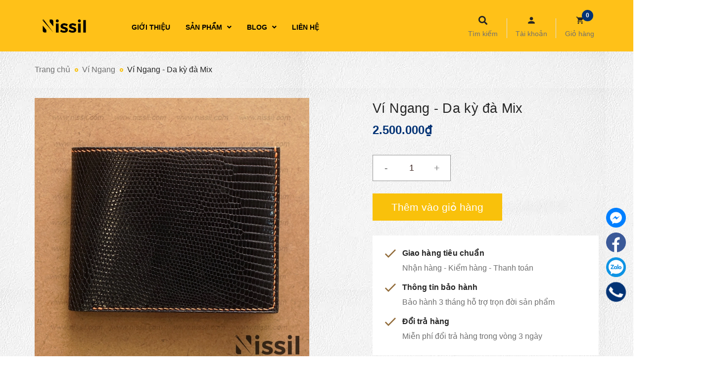

--- FILE ---
content_type: text/css
request_url: https://bizweb.dktcdn.net/100/386/786/themes/799826/assets/style.scss.css?1727247540643
body_size: 39044
content:
.social-login--facebooks{text-align:center !important;margin-top:30px !important;width:100% !important;float:left !important}.social-login--facebooks a{display:inline-block !important;height:35px !important;margin:0 auto !important;margin:0 auto}@media (min-width: 768px){.row-gutter-pro{margin-left:-3px;margin-right:-3px}.row-gutter-pro>[class*="col-"]{padding-left:3px;padding-right:3px}}.row.row-gutter-coll{margin-left:-7.5px;margin-right:-7.5px}.row.row-gutter-coll>[class*="col-"]{padding-left:7.5px;padding-right:7.5px}@media (max-width: 767px){.row.row-gutter-coll>[class*="col-"]{padding-left:15px;padding-right:15px}}.row.row-gutter-10{margin-left:-5px;margin-right:-5px}.row.row-gutter-10>[class*="col-"]{padding-left:5px;padding-right:5px}.row.row-gutter-20{margin-left:-10px;margin-right:-10px}.row.row-gutter-20>[class*="col-"]{padding-left:10px;padding-right:10px}.row.row-noGutter{margin-left:0;margin-right:0}.row.row-noGutter-2{margin-left:0px;margin-right:0px}.row.row-noGutter-2>[class*="col-"]{padding-left:0px;padding-right:0px}@media (min-width: 1200px){.row.row-noGutter-col{margin-left:-15px;margin-right:-15px}.row.row-noGutter-col>[class*="col-"]{padding-left:0px;padding-right:0px}}.row.row-noGutter-12{margin-left:-10px;margin-right:-10px}@media (max-width: 767px){.row.row-noGutter-12{margin-left:0px;margin-right:0px}}.row.row-noGutter-12>[class*="col-"]{padding-left:6px;padding-right:6px}@media (max-width: 767px){.row.row-noGutter-12>[class*="col-"]{padding-left:0px;padding-right:0px}}@media (max-width: 1199px){.row.row-noGutter-fix{margin-left:-10px;margin-right:-10px}.row.row-noGutter-fix>[class*="col-"]{padding-left:5px;padding-right:5px}}.title-h{font-size:16px !important;text-transform:none;color:#252525;text-decoration:none;position:relative;border-bottom:1px solid #e9edf5;height:45px !important}.title-h:before{content:"";position:absolute;bottom:-1px;left:0;width:20%;height:2px;background:#033375}.title-h a{color:#252525}.title_center_page{font-size:26px;font-weight:400;color:#252525;text-align:center;margin-bottom:25px}.accept_submit{color:#707070}@media (max-width: 991px){.accept_submit{text-align:center}}.title_base_h{font-size:30px !important;font-family:"HelveticaNeue","Helvetica Neue",Helvetica,Arial,sans-serif;font-weight:bold;line-height:normal;margin-top:0px}.bread-crumb{float:left;background-image:url("//bizweb.dktcdn.net/100/386/786/themes/799826/assets/bg_footer.jpg?1727247481374");background-repeat:repeat;width:100%;height:100%}.breadcrumb{font-family:"HelveticaNeue","Helvetica Neue",Helvetica,Arial,sans-serif;margin:25px 0;padding:0;font-size:14px;border-radius:0;font-weight:400;line-height:24px;background-color:transparent;width:100%;text-align:left;float:left}.breadcrumb li{display:inline}.breadcrumb li>a{color:#707070}.breadcrumb li>a>span{color:#707070}.breadcrumb li .mr_lr{padding:0px 10px;color:#707070;position:relative}.breadcrumb li .mr_lr:before{position:absolute;content:"";width:7px;height:7px;border-radius:50%;top:6px;left:5px;border:2px solid #f9c10b}.breadcrumb li span{display:inline;color:#707070;font-size:16px}.breadcrumb li span .fa{color:#707070;padding:0px 5px}.breadcrumb li a:hover,.breadcrumb li.active,.breadcrumb li strong{color:#252525;font-weight:400;text-decoration:none}.breadcrumb li a:hover span,.breadcrumb li.active span,.breadcrumb li strong span{color:#252525}.breadcrumb>li+li:before{display:none}.product-price{color:#033375;font-size:16px;line-height:24px;display:block}@media (max-width: 1199px){.product-action-grid{display:none !important}}.pagination>li:first-child>a,.pagination>li:first-child>span{border-top-left-radius:0px;border-bottom-left-radius:0px;border-radius:50%}.pagination>li:last-child>a,.pagination>li:last-child>span{border-top-left-radius:0px;border-bottom-left-radius:0px;border-radius:50%}.nav_pagi{margin:20px 0px}.nav_pagi .pagination{display:inline-block;background:#fff;position:relative;z-index:999;padding:0 0px;margin:0}.nav_pagi .pagination .page-link{float:left;margin:0px 2px;border-radius:50%;width:45px;background:#ebebeb;text-align:center;height:45px;font-size:14px;padding:0;line-height:45px;color:#252525;border:none;text-decoration:none}@media (max-width: 767px){.nav_pagi .pagination .page-link{width:30px;height:30px;line-height:30px}}.nav_pagi .pagination .page-link.page-db{width:auto;padding:0 20px}.nav_pagi .pagination .page-link:hover{background-color:#f9c10b;color:#fff}.nav_pagi .pagination .page-item.disabled .page-link{border:0;display:none}.nav_pagi .pagination .page-item.active .page-link{background-color:#f9c10b;display:block;color:#fff}.wrap_top_bar{position:relative;float:left;width:100%;height:92px}@media (max-width: 991px){.wrap_top_bar{height:30px}}@media (max-width: 374px){.wrap_top_bar{height:16px}}@media (min-width: 375px) and (max-width: 414px){.wrap_top_bar{height:18px}}@media (min-width: 415px) and (max-width: 475px){.wrap_top_bar{height:21px}}@media (min-width: 768px) and (max-width: 991px){.wrap_top_bar{height:37px}}@media (min-width: 992px) and (max-width: 1199px){.wrap_top_bar{height:50px}}.wrap_top_bar:before{position:absolute;content:"";top:0;left:0;height:92px;width:100%;background-image:url("//bizweb.dktcdn.net/100/386/786/themes/799826/assets/bg_banner_top.png?1727247481374");background-repeat:no-repeat;background-size:cover;background-position:center}@media (max-width: 991px){.wrap_top_bar:before{background-size:contain;height:30px}}@media (max-width: 374px){.wrap_top_bar:before{height:16px}}@media (min-width: 375px) and (max-width: 414px){.wrap_top_bar:before{height:18px}}@media (min-width: 415px) and (max-width: 475px){.wrap_top_bar:before{height:21px}}@media (min-width: 768px) and (max-width: 991px){.wrap_top_bar:before{height:37px}}@media (min-width: 992px) and (max-width: 1199px){.wrap_top_bar:before{height:50px}}.f_right_header{float:right}@media (max-width: 991px){.header-main{margin-top:15px}}@media (max-width: 991px){.header-main .nav-mobile-button{top:23px;width:40px;left:14px;position:absolute;transform:translateY(-50%);-webkit-transform:translateY(-50%);-moz-transform:translateY(-50%);z-index:1000}.header-main .nav-mobile-button .fas{font-size:24px;color:#033375}}.header-main .media_item .media-body h4{font-weight:bold;text-transform:uppercase;margin:0}.header-main .media_item .media-body span{font-size:13px;text-transform:none;color:#333}.header-main .media_item ion-icon{font-size:42px}.header-main .media_item ion-icon.icon_1{color:#033375}.header{z-index:10;float:left;width:100%;position:relative;background:#ffc118}@media (min-width: 1200px){#menu-overlay{background:rgba(0,0,0,0.5);position:fixed;top:0;height:100%;width:100%;z-index:999;display:none}#menu-overlay.reveal{display:block}}.logo_center{width:250px;display:inline-block;position:absolute;left:50%;transform:translateX(-50%);-webkit-transform:translateX(-50%);-moz-transform:translateX(-50%);-o-transform:translateX(-50%);-os-transform:translateX(-50%);z-index:9;line-height:120px;text-align:center}@media (max-width: 767px){.logo_center{width:150px}}@media (max-width: 374px){.logo_center{left:43%}}.cartgroup{position:relative;float:right;padding-right:15px;padding-top:65px;z-index:99;height:170px;width:100%}@media (min-width: 992px) and (max-width: 1199px){.cartgroup{padding-top:63px}}@media (max-width: 991px){.cartgroup{padding-top:0px;margin-top:15px;height:60px}}@media (min-width: 991px) and (max-width: 992px){.cartgroup{margin-top:-10px}}.cartgroup .bot_{display:block;float:left;width:100%;font-size:14px;color:#707070}@media (min-width: 992px) and (max-width: 1199px){.cartgroup .bot_{font-size:13px}}.cartgroup .header-right{float:left;margin-right:0px}@media (max-width: 991px){.cartgroup .header-right{padding-left:10px}}.cartgroup .inline-b{float:left;display:inline-block}.cartgroup .inline-b.searchion{cursor:pointer;position:relative;text-align:center;display:block;float:left;height:100px}@media (max-width: 991px){.cartgroup .inline-b.searchion{height:59px}}.cartgroup .inline-b.searchion .fas{font-size:18px}.cartgroup .inline-b.searchion .bot_{margin-top:2px}.cartgroup .inline-b.searchion:hover .searchmini{display:block}.group_accout{position:relative;text-align:center;padding:0 15px;margin:0 9px;cursor:pointer;height:70px}@media (min-width: 1200px) and (max-width: 1500px){.group_accout{padding:0 9px}}.group_accout:before{position:absolute;top:5px;left:0;content:"";background:#e1e1e1;width:1px;height:40px}.group_accout:after{position:absolute;top:5px;right:0;content:"";background:#e1e1e1;width:1px;height:40px}@media (max-width: 1199px){.group_accout{margin:0px 5px;padding:0 0px}}.group_accout .accout_{margin-right:10px}.group_accout ion-icon{font-size:18px}.group_accout:hover .groupc{display:block}.group_accout span{font-family:"HelveticaNeue","Helvetica Neue",Helvetica,Arial,sans-serif;font-weight:400;font-size:15px;color:#252525}.group_accout span .fa{margin-left:5px}.group_accout .groupc{display:none;position:absolute;top:63px;right:-63px;min-width:186px;border:none;margin:0;padding:20px;border-radius:0 0 3px 3px;z-index:999;min-width:278px;background-color:#f8f8f8;box-shadow:0px 17px 10px 0px rgba(81,81,81,0.23)}@media (max-width: 767px){.group_accout .groupc{right:-35px}}.group_accout .groupc .btn-white{border:solid 1px #ebebeb;background:#ebebeb;color:#252525}.group_accout .groupc a{display:block;font-family:"HelveticaNeue","Helvetica Neue",Helvetica,Arial,sans-serif;font-size:16px;color:#fff;font-weight:bold;text-align:center;border:solid 1px transparent;margin-bottom:10px;border-radius:0;height:50px;line-height:50px;background:#033375}.group_accout .groupc a:last-child{margin-bottom:0px}.group_accout .groupc a:hover{background:#fff;color:#033375;border:1px solid #033375}.group_accout .groupc a.btn{border:solid 1px transparent;background:#033375;border-radius:0;height:50px;line-height:50px;text-align:center;color:#fff}.group_accout .groupc a.btn:hover{background:#fff;color:#033375;border:1px solid #033375}.searchmini{width:250px;height:40px;line-height:40px;position:absolute;top:59px;right:0;display:none}.searchmini.show{display:block}@media (max-width: 767px){.searchmini{width:230px;right:-25px}}.searchmini form{width:100%;height:30px;line-height:30px;margin:0;padding:0;position:relative}.searchmini form input{width:100%;height:30px;min-height:unset;line-height:30px;border:none;background:#033375;border-radius:25px !important;padding:0 40px 0 15px;color:#fff}.searchmini form input::-webkit-input-placeholder{color:#fff}.searchmini form input::-moz-placeholder{color:#fff}.searchmini form input:-ms-input-placeholder{color:#fff}.searchmini form input.visible_index{color:#fff}.searchmini form input.visible_index::-webkit-input-placeholder{color:#fff}.searchmini form input.visible_index::-moz-placeholder{color:#fff}.searchmini form input.visible_index:-ms-input-placeholder{color:#fff}.searchmini form button{width:30px;height:30px;line-height:30px;box-shadow:none;border:none;background:transparent;border-radius:50%;position:absolute;top:0;right:15px}.searchmini form button.visible_index .fa{color:#fff}.searchmini form button .fa{font-size:16px;color:#fff}.inline-b .visible_index .filter-img,.inline-block .visible_index .filter-img{filter:invert(0)}.inline-b .filter-img,.inline-block .filter-img{filter:invert(1)}.menu_search_mobi{width:60px;height:40px;display:inline-block}.menu_search_mobi .nav-mobile-button{text-align:center;float:left;z-index:999}.menu_search_mobi .nav-mobile-button .fas{font-size:18px;color:#252525}.menu_search_mobi .nav-mobile-button .bot_{display:block;float:left;width:100%;font-size:14px;color:#707070;line-height:normal}.menu_search_mobi .search_mobile .icon-fallback-text{float:right;display:inline-block;width:45px;height:50px;line-height:50px;background:transparent;text-align:center;margin:0 auto;align-items:center;justify-content:center;display:flex}.menu_search_mobi .search_mobile .icon-fallback-text .fas{font-size:16px}@media (min-width: 768px) and (max-width: 991px){.menu_search_mobi .search_mobile .icon-fallback-text .fas{padding-right:20px}}@media (max-width: 991px){.searchboxlager .searchfromtop{z-index:3;display:none;border-radius:0px;z-index:999999;position:absolute;top:100%;right:0px;width:100%;float:right !important;margin-right:0px;margin-left:0px}.searchboxlager .searchfromtop form{margin-bottom:0px}.searchboxlager .searchfromtop form input{border:none;border-bottom:1px solid #ebebeb;border-radius:0px;padding:0px 20px;margin-bottom:0px;box-shadow:none;height:45px;line-height:45px}.searchboxlager .searchfromtop form input:focus{outline:none;box-shadow:none}.searchboxlager .searchfromtop form input::-webkit-input-placeholder{color:#252525}.searchboxlager .searchfromtop form input::-moz-placeholder{color:#252525}.searchboxlager .searchfromtop form input:-ms-input-placeholder{color:#252525}}.mid-header{padding:0px;float:left;width:100%}@media (max-width: 991px){.mid-header{padding:0}}.mid-header .header-main,.mid-header .header_top{float:left;width:100%}.mid-header .header_top{margin:5px 0}@media (max-width: 767px){.mid-header .header_top{margin:10px 0 0 0}}.mid-header .header_top .welcome_text{color:#707070}.mid-header .header-main .headertop_search{width:100%;margin-bottom:5px}.mid-header .header-main .headertop_search .menu_list{padding:0}.mid-header .header-main .headertop_search .menu_list .li_menu{float:left;color:#252525}.mid-header .header-main .headertop_search .menu_list .li_menu:first-child .line_ft{margin:0;display:none}.mid-header .header-main .headertop_search .menu_list .li_menu a{color:#707070;font-family:"HelveticaNeue","Helvetica Neue",Helvetica,Arial,sans-serif;padding:0 12px}.mid-header .header-main .headertop_search .menu_list .li_menu a:first-child{padding-left:0px}.mid-header .header-main .headertop_search .menu_list .li_menu a:hover{color:#033375}.mid-header .content_header{position:relative}@media (max-width: 991px){.mid-header .content_header{float:left;width:100%}}@media (max-width: 991px){.mid-header .content_header .center_logo{text-align:center}}.mid-header .content_header .headerbot_search .menu_list .li_menu{float:left;color:#252525}.mid-header .content_header .headerbot_search .menu_list .li_menu:first-child .line_ft{margin:0;display:none}.mid-header .content_header .headerbot_search .menu_list .li_menu a{color:#707070;font-family:"HelveticaNeue","Helvetica Neue",Helvetica,Arial,sans-serif;padding:0 12px}.mid-header .content_header .headerbot_search .menu_list .li_menu a:last-child{padding-right:0px}.mid-header .content_header .headerbot_search .menu_list .li_menu a:hover{color:#033375}.mid-header .content_header .header-right{position:relative}.mid-header .content_header .header-right .top-cart-contain .img_hover_cart{display:block;float:left}.mid-header .content_header .header-right .top-cart-contain .img_hover_cart .icon_hotline{float:left;position:relative;margin-right:0px;text-align:center}@media (max-width: 991px){.mid-header .content_header .header-right .top-cart-contain .img_hover_cart .icon_hotline:before{position:absolute;top:2px;left:-5px;content:"";background:#e1e1e1;width:1px;height:40px}}.mid-header .content_header .header-right .top-cart-contain .img_hover_cart .icon_hotline ion-icon{font-size:18px}.mid-header .content_header .header-right .top-cart-contain .img_hover_cart .icon_hotline .cart_txt{padding-left:10px}.mid-header .content_header .header-right .top-cart-contain .img_hover_cart .count_item{position:absolute;left:43px;top:-12px;width:23px;height:23px;line-height:23px;font-size:12px;font-weight:bold;color:#fff;text-align:center;background:#033375;border-radius:50%;font-family:"HelveticaNeue","Helvetica Neue",Helvetica,Arial,sans-serif;z-index:9}@media (min-width: 768px){.mid-header .content_header .header-right .top-cart-contain .img_hover_cart .count_item.bg_ind{background:#fff;color:#033375}}.mid-header .search_news{margin-top:10px}.mid-header .search_news form{border:2px solid #eef0ee}.mid-header .search_news form input{height:44px;line-height:44px;border:none;padding:0 17px 0 20px}.mid-header .search_news form .input-group-btn .btn{background:#f7f8f7;height:44px}.mid-header .search_news form .input-group-btn .btn .fas{font-size:16px}.logo{display:inline-block}@media (min-width: 991px){.logo{line-height:170px}}@media (max-width: 1199px){.logo{width:100px}}.logo .logo-wrapper img{max-width:100%;max-height:100%}.mini-cart{height:67px}@media (max-width: 767px){.mini-cart{height:30px}}.mini-cart .heading-cart{float:left}@media (max-width: 767px){.mini-cart .heading-cart{padding-top:0px}}.mini-cart .heading-cart .content_cart_header{line-height:21px;padding-left:20px;margin-top:-11px;float:right}@media (max-width: 1199px) and (min-width: 992px){.mini-cart .heading-cart .content_cart_header{padding-left:15px;margin-top:-8px}}@media (min-width: 768px) and (max-width: 991px){.mini-cart .heading-cart .content_cart_header{margin-top:25px}}@media (max-width: 321px){.mini-cart .heading-cart .content_cart_header{padding-left:5px}}.mini-cart .heading-cart .bg_cart{color:#8d90a6}.mini-cart .heading-cart .bg_cart .count_item_pr{font-size:14px;color:#033375;font-weight:400}.mini-cart .heading-cart .bg_cart strong{color:#033375}.mini-cart .heading-cart .bg_cart i{font-size:24px;color:#033375;display:block;float:left;line-height:30px;width:100%}@media (max-width: 991px){.mini-cart .heading-cart .bg_cart i{margin-right:30px}}.mini-cart .heading-cart .bg_cart .text-giohang{font-size:14px;color:#252525;font-weight:bold;display:block}.mini-cart:hover .top-cart-content{display:block}.mini-cart .dropdown-toggle{font-size:12px;padding:0;text-transform:none}.top-cart-contain .price{color:#033375;text-transform:uppercase}.top-cart-contain .product-details .price{color:#033375;width:auto;float:none;font-weight:400;padding-left:0;font-size:12px}.top-cart-content{display:none;position:absolute;top:65px;right:0px;background:#fff;padding:0;text-align:left;box-shadow:0px 10px 35px 0px rgba(81,81,81,0.22);z-index:10000;border-radius:0px}.top-cart-content:before{content:"";width:100%;height:20px;position:absolute;left:0;bottom:100%}.top-cart-content .empty{text-align:left;color:#363636}.top-cart-content .product-details-bottom{margin-bottom:13px;line-height:33px}.top-cart-content .product-details-bottom span{color:#033375}.top-cart-content .product-details-bottom span.price{font-weight:bold;color:#033375;font-size:15px}.top-cart-content .product-details-bottom .remove-item-cart{display:block;float:left;width:100%;color:#898989}.top-cart-content .product-name{margin:0;line-height:1;padding-right:35px}.top-cart-content .product-name a{font-size:14px;line-height:normal;line-height:20px !important;font-weight:400;color:#707070;word-break:break-word}.top-cart-content .product-name a:hover{color:#033375}.top-cart-content li{list-style:none}.top-cart-content li.item{overflow:hidden;padding:20px 0px;border-bottom:1px solid #ebebeb}.top-cart-content li.item .border_list{overflow:hidden;position:relative}.top-cart-content li.item:first-child{border-top:none;padding-top:0px}.top-cart-content li.item:last-child{margin:0;border-bottom:none}.top-cart-content li.item .product-image{float:left;display:flex;width:85px;align-items:center;justify-content:center;overflow:hidden;margin-right:25px;margin-bottom:5px}.top-cart-content li.item .count_style{width:30px;height:30px;background:#033375;border-radius:50%;position:absolute;top:0px;left:68px;text-align:center;line-height:30px;color:#fff;font-size:16px}.top-cart-content li.item .detail-item{width:calc(100% - 110px);float:left;display:block;word-break:break-word;position:relative}.top-cart-content li.item .detail-item .product-details-bottom .qty_drop_cart{line-height:0px}.top-cart-content li.item .detail-item .fa{position:absolute;top:3px;right:0;top:8px;color:#707070;transform:translateY(-50%)}.top-cart-content li.item .detail-item .fa:hover{color:#033375;text-decoration:none}.top-cart-content li.item .detail-item input{display:inline-block;width:22px;height:24px;min-height:24px;padding:0;text-align:center;margin:0;border-radius:0;border-left:0;border-right:0}.top-cart-content li.item .detail-item button.items-count{display:inline-block;cursor:pointer}.top-cart-content .block-subtitle{color:#363636;overflow:hidden;padding:15px;text-align:left;font-size:.92857em;background:#f5f5f5;text-transform:none;font-weight:400;border-bottom:1px #ebebeb solid}.top-subtotal{color:#252525;font-size:1em;font-weight:400;border-top:solid 1px #ebebeb;text-align:center;text-transform:none}.top-subtotal .price{font-weight:bold;color:#033375;font-size:15px}.qty_drop_cart{position:relative}.qty_drop_cart .btn_increase,.qty_drop_cart .btn_reduced{width:21px;height:15px;color:#000}.qty_drop_cart .btn_increase:hover,.qty_drop_cart .btn_reduced:hover{color:#033375}.qty_drop_cart button.btn_increase{height:24px;width:24px;text-align:center;line-height:1;overflow:hidden;border-style:hidden;border:1px solid #ebebeb;background:none !important;font-size:14px}.qty_drop_cart button.btn_reduced{height:24px;width:24px;line-height:1;text-align:center;overflow:hidden;border-style:hidden;border:1px solid #ebebeb;background:none !important;font-size:14px}.top-subtotal{color:#252525;font-size:15px;font-weight:400;padding-top:10px;text-align:left;margin-bottom:15px;margin-top:10px;height:50px;line-height:50px;text-transform:none;margin-right:20px}.top-subtotal .price{font-weight:bold !important;font-family:"HelveticaNeue","Helvetica Neue",Helvetica,Arial,sans-serif;font-size:15px !important;float:right;margin-top:0px !important;color:#033375 !important}ul#cart-sidebar{padding:0px 0px 25px 20px;margin:0;max-height:625px;min-width:380px;width:380px;position:relative}ul#cart-sidebar:before{position:absolute;width:0;height:0;right:0px;top:-10px;border-right:10px solid transparent;border-left:10px solid transparent;border-bottom:10px solid #fff}ul#cart-sidebar .list-item-cart{max-height:330px;overflow:auto;padding-left:0px;padding-right:20px;padding-top:32px}ul#cart-sidebar .list-item-cart::-webkit-scrollbar-track{background-color:#f4f4f4}ul#cart-sidebar .list-item-cart::-webkit-scrollbar{width:5px;background-color:#f4f4f4}ul#cart-sidebar .list-item-cart::-webkit-scrollbar-thumb{background-color:#f4f4f4;border:5px solid #b3b3b3}ul#cart-sidebar .list-item-cart li.list-item{max-height:400px;overflow-y:auto}ul#cart-sidebar .list-item-cart li.action{display:none}ul#cart-sidebar .list-item-cart.hasclass li.action{display:block}ul#cart-sidebar .list-item-cart li.list-item .price2{font-weight:700;color:#033375;font-size:14px;display:list-item;margin-bottom:5px}ul#cart-sidebar .list-item-cart li.list-item::-webkit-scrollbar{width:5px}ul#cart-sidebar .list-item-cart li.list-item::-webkit-scrollbar-track{background:rgba(255,255,255,0.9)}ul#cart-sidebar .list-item-cart li.list-item::-webkit-scrollbar-thumb{background:#033375;border-radius:0px}ul#cart-sidebar .list-item-cart li.list-item::-webkit-scrollbar-thumb:hover,ul#cart-sidebar .list-item-cart li.list-item::-webkit-scrollbar-thumb:active{background:#033375;border-radius:0px}ul#cart-sidebar .no-item{height:auto}ul#cart-sidebar .no-item p{margin:0px;line-height:24px}ul#cart-sidebar .right_ct{text-align:center;line-height:50px;margin-bottom:15px;margin-right:20px}ul#cart-sidebar .right_ct .btn{width:100%;background:#f9c10b;line-height:55px;color:#fff;height:55px;padding:0 35px;border-radius:0px;font-size:18px;font-weight:bold;border:none}ul#cart-sidebar .right_ct .btn:hover{background:#033375 !important}ul#cart-sidebar .right_ct .btn.btn-primary{margin-left:0 !important}ul#cart-sidebar .right_ct .btn.btn-white{display:none;margin-right:0 !important}header nav .nav{position:relative}header nav .nav-item{float:left;position:relative;margin-right:20px}header nav .nav-item.has-mega{position:static !important}header nav .nav-item>a{line-height:32px;color:#333}header nav .nav-item>a:hover{color:#033375}header nav .nav-item>.fa{color:#333;right:0;top:33px}header nav .nav-item .nav-item-lv2{padding:0 10px}header nav .nav-item .nav-item-lv3{padding:0 10px}header nav .nav-item:hover>.dropdown-menu{display:block;margin-top:0;border-radius:0;z-index:9999}header nav .nav-item:hover>.mega-content{display:block}header nav .nav-item li.dropdown-submenu{position:relative}header nav .nav-item li.dropdown-submenu .dropdown-menu{left:100%;top:0}header nav .nav-item li.dropdown-submenu:hover>.dropdown-menu{display:block;right:100%;border-radius:0}.bg-header-nav .header-nav>ul.item_big{text-align:left;margin:0;padding:0;line-height:170px}.bg-header-nav .header-nav>ul.item_big>li.nav-item{font-weight:400;display:inline-block;float:none;position:relative;margin-right:0px;margin-left:1px}.bg-header-nav .header-nav>ul.item_big>li.nav-item:first-child a{padding-left:0px}.bg-header-nav .header-nav>ul.item_big>li.nav-item>a{display:block;text-align:left;padding:0px 13px;font-size:14px;font-weight:700;height:50px;line-height:50px;position:relative;text-decoration:none;text-transform:uppercase;color:#000}@media (min-width: 992px) and (max-width: 1199px){.bg-header-nav .header-nav>ul.item_big>li.nav-item>a{font-size:13px;padding:0 5px}}.bg-header-nav .header-nav>ul.item_big>li.nav-item>a>i{margin-left:10px}.bg-header-nav .header-nav>ul.item_big>li.nav-item:hover>a{color:#252525;font-weight:700}.bg-header-nav .header-nav>ul.item_big>li.nav-item:hover>a:before{content:"";position:absolute;width:45%;left:0;right:0;bottom:0px;margin:auto;width:43px;height:3px;background:#033375}.bg-header-nav .header-nav>ul.item_big>li.nav-item:hover>ul{overflow:visible;max-height:3000px;max-width:3000px;opacity:1;-webkit-transform:perspective(600px) rotateX(0deg);-moz-transform:perspective(600px) rotateX(0deg);-ms-transform:perspective(600px) rotateX(0deg);-o-transform:perspective(600px) rotateX(0deg);transform:perspective(600px) rotateX(0deg);-webkit-transition:-webkit-transform 0.5s ease, opacity 0.2s ease, max-height 0s step-end, max-width 0s step-end, padding 0s step-end;-o-transition:-o-transform 0.5s ease, opacity 0.2s ease, max-height 0s step-end, max-width 0s step-end, padding 0s step-end;transition:transform 0.5s ease, opacity 0.2s ease, max-height 0s step-end, max-width 0s step-end, padding 0s step-end}.bg-header-nav .header-nav>ul.item_big>li.nav-item .item_small{overflow:hidden;display:block;max-height:0px;max-width:0px;opacity:0;-webkit-transform:perspective(600px) rotateX(-90deg);-moz-transform:perspective(600px) rotateX(-90deg);-ms-transform:perspective(600px) rotateX(-90deg);-o-transform:perspective(600px) rotateX(-90deg);transform:perspective(600px) rotateX(-90deg);-webkit-transition:-webkit-transform 0.5s ease, opacity 0.6s ease, max-height 0.6s step-end, max-width 0.6s step-end, padding 0.6s step-end;-o-transition:-o-transform 0.5s ease, opacity 0.6s ease, max-height 0.6s step-end, max-width 0.6s step-end, padding 0.6s step-end;transition:transform 0.5s ease, opacity 0.6s ease, max-height 0.6s step-end, max-width 0.6s step-end, padding 0.6s step-end;position:absolute;top:101%;left:0px;width:215px;padding:0;background-color:#fff;box-shadow:0 1px 2px 2px rgba(0,0,0,0.2);-webkit-transform-origin:0% 0%;-moz-transform-origin:0% 0%;-ms-transform-origin:0% 0%;-o-transform-origin:0% 0%;transform-origin:0% 0%;border-bottom:none;z-index:999}.bg-header-nav .header-nav>ul.item_big>li.nav-item>ul li{float:none;padding:0 20px}.bg-header-nav .header-nav>ul.item_big>li.nav-item>ul li:last-child>a{border-bottom:0}.bg-header-nav .header-nav>ul.item_big>li.nav-item>ul li:hover>ul{display:block;position:absolute;width:215px;padding:0;background-color:#fff;z-index:99;box-shadow:0 1px 2px 2px rgba(0,0,0,0.2)}.bg-header-nav .header-nav>ul.item_big>li.nav-item>ul li a{font-weight:400;font-size:15px;line-height:24px;display:block;padding:12px 10px 12px 0px;color:#252525;position:relative;border-bottom:solid 1px #e5e6ec;text-align:left}@media (min-width: 992px) and (max-width: 1199px){.bg-header-nav .header-nav>ul.item_big>li.nav-item>ul li a{font-size:14px}}.bg-header-nav .header-nav>ul.item_big>li.nav-item>ul li a:hover{color:#033375 !important;font-weight:400 !important}.bg-header-nav .header-nav>ul.item_big>li.nav-item>ul li a i{position:absolute;right:-10px;padding:0px 10px;top:0;line-height:49px}.bg-header-nav .header-nav>ul.item_big>li.nav-item>ul li ul{display:none;left:215px;top:0px}.bg-header-nav .header-nav>ul.item_big>li.nav-item>ul>li{color:#252525;font-weight:700}.bg-header-nav .header-nav>ul.item_big>li.nav-item>ul>li:hover>a{color:#252525}.bg-header-nav .header-nav>ul.item_big>li.active>a{color:#252525;font-weight:700}.bg-header-nav .header-nav>ul.item_big>li:first-child.active>a:before{content:"";position:absolute;width:45%;left:11px;right:0;bottom:0px;margin:auto;width:43px;height:3px;background:#033375}.bg-header-nav .header-nav ul li ul a.text2line:hover{color:#252525 !important;background:transparent !important}.bg-header-nav .header-nav li li{position:relative}li.nav-lis a{padding-left:0px !important;cursor:pointer}#nav-mobile{z-index:999}.header-nav ul .nav-item.has-mega{position:static;height:50px;margin-left:1px}.header-nav ul .nav-item:hover>.mega-content{overflow:visible;max-height:3000px;max-width:3000px;opacity:1;-webkit-transform:perspective(600px) rotateX(0deg);-moz-transform:perspective(600px) rotateX(0deg);-ms-transform:perspective(600px) rotateX(0deg);-o-transform:perspective(600px) rotateX(0deg);transform:perspective(600px) rotateX(0deg);-webkit-transition:-webkit-transform 0.5s ease, opacity 0.2s ease, max-height 0s step-end, max-width 0s step-end, padding 0s step-end;-o-transition:-o-transform 0.5s ease, opacity 0.2s ease, max-height 0s step-end, max-width 0s step-end, padding 0s step-end;transition:transform 0.5s ease, opacity 0.2s ease, max-height 0s step-end, max-width 0s step-end, padding 0s step-end}.header-nav ul .nav-item .a-img span.menu-label{position:absolute;text-transform:uppercase;top:-12px;background:#033375;display:inline;padding:4px 8px;border-radius:0px;color:#fff;font-size:10px;right:23px;line-height:normal;letter-spacing:1px}.header-nav ul .nav-item .a-img span.menu-label:after{border-color:#033375 transparent transparent transparent;border-width:6px 7px 0 6px;right:12px;top:90%;border-style:solid;content:"";display:block;height:0;position:absolute;-webkit-transition:all 0.3s ease 0s;-moz-transition:all 0.3s ease 0s;-o-transitio:all 0.3s ease 0s;transition:all 0.3s ease 0s;width:0;z-index:100}.header-nav .mega-content{background:#fff;overflow:hidden;display:block;max-height:0px;max-width:0px;opacity:0;-webkit-transform:perspective(600px) rotateX(-90deg);-moz-transform:perspective(600px) rotateX(-90deg);-ms-transform:perspective(600px) rotateX(-90deg);-o-transform:perspective(600px) rotateX(-90deg);transform:perspective(600px) rotateX(-90deg);-webkit-transition:-webkit-transform 0.5s ease, opacity 0.6s ease, max-height 0.6s step-end, max-width 0.6s step-end, padding 0.6s step-end;-o-transition:-o-transform 0.5s ease, opacity 0.6s ease, max-height 0.6s step-end, max-width 0.6s step-end, padding 0.6s step-end;transition:transform 0.5s ease, opacity 0.6s ease, max-height 0.6s step-end, max-width 0.6s step-end, padding 0.6s step-end;box-shadow:0 1px 2px 2px rgba(0,0,0,0.2);-webkit-transform-origin:0% 0%;-moz-transform-origin:0% 0%;-ms-transform-origin:0% 0%;-o-transform-origin:0% 0%;transform-origin:0% 0%;margin:0;padding:30px 20px 25px 15px;position:absolute;top:100%;left:15px;z-index:99;width:1170px;border:none;text-align:left}@media (max-width: 1199px){.header-nav .mega-content{left:15px;width:940px}}.header-nav .mega-content .level1.parent h2{font-size:14px;font-weight:bold;font-family:"HelveticaNeue","Helvetica Neue",Helvetica,Arial,sans-serif;margin-top:0;margin-bottom:15px;color:#252525}.header-nav .mega-content .level1.parent h2 a{text-transform:uppercase}.header-nav .mega-content .level1.parent ul.level1 li{line-height:20px}.header-nav .mega-content .level1.parent ul.level1 li a{font-weight:normal !important;text-transform:none !important;font-size:14px;color:#8d90a6}.header-nav .mega-content .level1.parent ul.level1 li+li{padding-top:8px}.header-nav .mega-content .level1.item{float:left;width:25%;padding:0 5px}.header-nav .mega-content .level1.item>a{color:#033375}.header-nav .mega-content .level1.item>a:hover,.header-nav .mega-content .level1.item>a:focus{color:#021d43;text-decoration:none}.header-nav .mega-content .level1.item h2{font-size:14px;font-weight:bold;font-family:"HelveticaNeue","Helvetica Neue",Helvetica,Arial,sans-serif;margin-top:0;color:#033375}.header-nav .mega-content .level1.item h2 a{text-transform:none;color:#033375}.header-nav .mega-content .level1.item h2 a:hover{color:#252525}.header-nav .mega-content .level1.item ul.level1{margin-bottom:30px;padding-left:0px}.header-nav .mega-content .level1.item ul.level1 li a{font-weight:normal !important;text-transform:none !important;color:#7b8395}.header-nav .mega-content .level1.item ul.level1 li a:hover,.header-nav .mega-content .level1.item ul.level1 li a:focus{text-decoration:none;color:#033375}.header-nav .mega-content .level0-wrapper2 .nav-block .level0{padding:0px;display:-ms-flexbox;display:-webkit-flex;display:flex;-webkit-flex-wrap:wrap;-ms-flex-wrap:wrap;flex-wrap:wrap}.header-nav .mega-content.mega_img{background-image:url("//bizweb.dktcdn.net/100/386/786/themes/799826/assets/banner_menu_1.png?1727247481374");background-repeat:no-repeat;background-position:bottom right;background-size:contain;min-height:400px}.new-letter{position:relative;float:left;width:100%;margin:60px 0}@media (min-width: 1200px){.new-letter .padding_{padding:0 350px}}.new-letter .button_gradient{line-height:42px}.new-letter .button_gradient:hover{background:#033375;color:#fff}.new-letter .letter-left{width:100%;display:block;float:left;margin-bottom:30px}@media (max-width: 991px){.new-letter .letter-left{text-align:center}}.new-letter .letter-left .img_dkmail{width:50px;height:50px;display:inline-block;float:left}@media (max-width: 991px){.new-letter .letter-left .img_dkmail{float:none}}.new-letter .letter-left p{text-align:left;padding:0;margin-bottom:35px;color:#707070}.new-letter .letter-left span{font-size:16px;color:#707070}@media (max-width: 374px){.new-letter .letter-left span{font-size:15px}}.new-letter .letter-left h3{width:100%;padding-left:0px;padding-top:0px;display:inline-block;margin:0;font-size:26px;color:#252525;text-transform:none;font-weight:bold}@media (max-width: 991px){.new-letter .letter-left h3{width:100%;display:block;text-align:center;margin:0 auto;float:left;padding:10px 0 15px 0;font-size:24px}}.new-letter .check_{color:#707070}.new-letter .check_ .fas{color:#033375;padding-right:3px}.new-letter form{margin:0px;margin-top:5px}.new-letter form .input-group{width:100%;float:left;position:relative;margin-bottom:15px}.new-letter form .input-group input{box-shadow:none;border:none;border-radius:0px;border-top-right-radius:0;border-bottom-right-radius:0;height:45px;background:#fff;color:#333;padding:0 20px;position:relative}.new-letter form .input-group input::-webkit-input-placeholder{color:#707070}.new-letter form .input-group input::-moz-placeholder{color:#707070}.new-letter form .input-group input:-ms-input-placeholder{color:#707070}.new-letter form .input-group input:focus{box-shadow:none}@media (max-width: 767px){.new-letter form .input-group input{width:100%;float:left;display:block;border-radius:0px !important}}@media (max-width: 767px){.new-letter form .input-group .input-group-btn{width:100%;display:block;float:left}}.new-letter form .input-group .input-group-btn .btn{font-weight:500;height:45px;line-height:45px;border-radius:0px;background-color:#033375;font-size:16px;color:#fff;padding:0 35px;text-transform:none;margin-left:7px !important;z-index:9 !important}@media (max-width: 767px){.new-letter form .input-group .input-group-btn .btn{width:100%;margin:0 !important;margin-top:10px !important}}.ins_footer .owl-nav{display:none}.ins_footer .fab{font-size:16px;padding-right:3px}.ins_footer .title_{font-size:16px;color:#252525}.ins_footer .ins_content{margin-top:15px}.logo_footer{padding-bottom:20px}@media (max-width: 991px){.logo_footer{padding-top:20px}}.mid-footer .border_bottom{margin-top:40px;margin-bottom:70px}@media (max-width: 767px){.mid-footer .border_bottom{margin-bottom:20px}}@media (min-width: 768px) and (max-width: 991px){.mid-footer .border_bottom{margin-bottom:0px}}@media (min-width: 992px) and (max-width: 1199px){.mid-footer .border_bottom{margin-bottom:35px}}.mid-footer .widget_left{float:left;width:100%;position:relative}.mid-footer .widget_right{float:left;width:100%}@media (max-width: 991px){.mid-footer .widget_right{margin-top:30px}}.mid-footer .widget_first_child{margin-top:60px}.mid-footer .widget_first_child h4 span{color:#252525}.mid-footer .widget_first_child .hotline_footer ul{padding:0px}.mid-footer .widget_first_child .hotline_footer ul li{color:#252525;padding-bottom:7px}.mid-footer .widget_first_child .hotline_footer ul li a{color:#252525;font-size:14px;font-weight:400}.mid-footer .widget_first_child .hotline_footer ul li a:hover{color:#033375}.mid-footer .widget_first_child .logo_footer{margin-top:70px}@media (max-width: 767px){.mid-footer .widget_first_child .logo_footer{margin-top:0px}}@media (min-width: 768px) and (max-width: 992px){.mid-footer .widget_first_child .logo_footer{margin-top:60px}}.mid-footer .widget_first_child .logo_footer a img{width:205px}.mid-footer .widget_first_child .widget-ft-top{margin-top:30px}.mid-footer .widget_first_child .widget-ft-top .title-menu-top{margin-top:25px;text-transform:uppercase;font-size:16px;font-weight:bold;font-family:"HelveticaNeue","Helvetica Neue",Helvetica,Arial,sans-serif}@media (max-width: 767px){.mid-footer{margin-bottom:0px;padding-bottom:30px}}.mid-footer .title-menu2{margin:0;letter-spacing:0.5px;font-weight:bold;margin-bottom:18px;margin-top:10px;color:#252525}@media (min-width: 768px){.mid-footer .title-menu2{line-height:normal}}@media (min-width: 768px){.mid-footer .title-menu2.icon_title_last{margin-bottom:8px}}.mid-footer .title-menu2 a{cursor:default;font-size:14px;text-transform:uppercase;color:#252525;font-weight:700;position:relative}.mid-footer .title-menu2 a i.fa{display:none}.mid-footer .title-menu2 a:hover{color:#033375}@media (max-width: 767px){.mid-footer .title-menu2{margin-bottom:0px;margin-top:0px}.mid-footer .title-menu2 a{padding:20px 0px;display:block;cursor:pointer}.mid-footer .title-menu2 a i.fa{display:block;position:absolute;right:-10px;width:30px;top:15px;text-align:center;height:30px;line-height:30px}.mid-footer .title-menu2 a i.fa:before{content:"\f068"}.mid-footer .title-menu2 a.collapsed i.fa:before{content:"\f067"}}.mid-footer .contact_mail input{width:170px;border-radius:0px;margin-right:3px;margin-bottom:0;display:inline-block;background:#ebebeb;padding:0 20px 0 15px;min-height:34px;border:none}.mid-footer .contact_mail input::-webkit-input-placeholder{color:#252525}.mid-footer .contact_mail input::-moz-placeholder{color:#252525}.mid-footer .contact_mail input:-ms-input-placeholder{color:#252525}@media (max-width: 991px){.mid-footer .contact_mail input{width:calc(100% - 93px)}}@media (min-width: 992px) and (max-width: 1199px){.mid-footer .contact_mail input{width:calc(100% - 77px);padding:0 8px 0 8px;font-size:13px}}.mid-footer .contact_mail .btn{margin-top:-3px;line-height:34px;height:34px;border-radius:0px;padding:0 12px}@media (min-width: 992px) and (max-width: 1199px){.mid-footer .contact_mail .btn{font-size:13px;padding:0 9px}}.mid-footer .pay_footer li{float:left;margin-right:10px}@media (min-width: 768px) and (max-width: 991px){.mid-footer .pay_footer li{margin-right:7px}}.mid-footer .pay_footer li a{display:inline-block}.mid-footer .mail_footer{float:left;width:100%}.social_footer .follow_option{float:right;margin-top:15px;margin-bottom:20px;padding:0;padding-top:45px}@media (max-width: 991px){.social_footer .follow_option{float:none;display:inline-block;text-align:center;padding-top:0px}}.social_footer .follow_option li{float:left;margin-left:25px;margin-top:0px !important}@media (min-width: 992px) and (max-width: 1199px){.social_footer .follow_option li{margin-left:18px}}@media (max-width: 767px){.social_footer .follow_option li{margin-right:17px}}.social_footer .follow_option li a{display:inline-block}.social_footer .follow_option li a .fas,.social_footer .follow_option li a .fab{color:#fff;font-size:14px;padding-right:3px}.social_footer .follow_option li a:hover .fas,.social_footer .follow_option li a:hover .fab{color:#033375}footer.footer{position:relative;float:left;width:100%;margin-top:70px}footer.footer .wp_footer{float:left;background-repeat:repeat;width:100%;height:100%}footer.footer .bct{float:left;width:100%}@media (max-width: 767px){footer.footer .bct{margin-bottom:15px}}footer.footer .bct ul li{display:inline-block}footer.footer .bct ul li:nth-child(1){margin-right:10px}footer.footer .widget-db{text-align:center;display:flex;align-items:center;justify-content:center}@media (max-width: 1199px){footer.footer .widget-db{display:block}}footer.footer .widget-db .item{display:inline-block;float:left;text-align:center;margin-right:20px;position:relative}@media (max-width: 1199px){footer.footer .widget-db .item{width:100%;float:none;display:block}}footer.footer .widget-db .item:first-child:before{content:"-";position:absolute;top:-7px;right:-13px;color:#959595}@media (max-width: 1199px){footer.footer .widget-db .item:first-child:before{content:unset}}footer.footer .widget-ft{padding-bottom:40px}footer.footer .widget-ft.first{border-left:none;padding-left:0}footer.footer .widget-ft.last{float:left;width:100%;padding-bottom:40px}@media (max-width: 1199px){footer.footer .widget-ft{padding-left:0px;padding-bottom:20px;border-left:0}}@media (max-width: 767px){footer.footer .widget-ft{margin-bottom:0px;margin-top:0px;padding-bottom:0px;padding-left:0px;border-left:0}footer.footer .widget-ft.last-child{border-bottom:0;margin-bottom:0}footer.footer .widget-ft.last{padding-bottom:0px;border-bottom:none}}footer.footer .widget-ft .title-db{padding-bottom:0px}footer.footer .widget-ft .title-menu4{color:#252525;font-size:14px;font-weight:500;text-align:left;position:relative;margin-bottom:5px}footer.footer .widget-ft .title-menu4 a{color:#252525}footer.footer .widget-ft .title-menu4.icon_none_first{margin-top:20px}@media (max-width: 767px){footer.footer .widget-ft .title-menu4.icon_none_first{margin-top:0px}}footer.footer .site-footer{float:left;width:100%;position:relative}footer.footer .site-footer:before{content:"";position:absolute;top:0;width:100%;height:2px;background-color:#033375}footer.footer .site-footer .top-footer{text-align:center;float:left;width:100%;margin-bottom:15px}@media (min-width: 768px) and (max-width: 991px){footer.footer .site-footer .top-footer .col-sm-6:nth-child(3){clear:left}}footer.footer .site-footer .top-footer .logo_footer{margin-top:70px}footer.footer .site-footer .top-footer .logo_footer a img{width:205px}footer.footer .site-footer .top-footer .widget-ft-top{margin-top:30px}footer.footer .site-footer .top-footer .widget-ft-top .title-menu-top{margin-top:25px;text-transform:uppercase;font-size:16px;font-weight:bold;font-family:"HelveticaNeue","Helvetica Neue",Helvetica,Arial,sans-serif}footer.footer .bg-footer-bottom{background:#111321}footer.footer .copyright{float:left;width:100%;text-align:center;font-size:14px;position:relative;background:#f9c10b;padding:20px 0}@media (min-width: 992px) and (max-width: 1199px){footer.footer .copyright{font-size:11px}}@media (max-width: 991px){footer.footer .copyright{padding-bottom:0px}}footer.footer .copyright span.wsp{color:#fff}footer.footer .copyright span.wsp a{color:#fff;font-size:14px}@media (min-width: 992px) and (max-width: 1199px){footer.footer .copyright span.wsp a{font-size:11px}}footer.footer .copyright span.wsp .line_footer{padding:0 3px}footer.footer .copyright span.wsp .mobile{opacity:1}footer.footer .copyright span.wsp .mobile b{color:#fff;font-weight:400}footer.footer .copyright a{font-weight:400;color:#fff;opacity:1;z-index:999;font-size:14px}@media (max-width: 767px){footer.footer .copyright a{font-size:14px}}footer.footer .copyright a:hover{color:#033375 !important;opacity:1}footer.footer .copyright .ul_menu_fot{float:right}footer.footer .copyright .ul_menu_fot li{float:left;font-size:13px;margin:0px 7px}footer.footer .copyright .ul_menu_fot li:last-child{margin:0 0 0 10px}footer.footer .copyright .ul_menu_fot li a{text-decoration:none;color:#fff}footer.footer .menu{padding:0px}@media (min-width: 992px){footer.footer .menu{float:left;padding-top:60px}}footer.footer .menu li{display:inline-block;padding-left:15px}footer.footer .menu li:first-child{padding-left:0px}footer.footer .menu li .a_menu{color:#fff}@media (min-width: 768px) and (max-width: 991px){footer.footer .footer-inner .col-sm-6:nth-child(2n+1){clear:left}}@media (min-width: 992px){footer.footer .copyright .inner .row.tablet{display:flex;flex-flow:row}footer.footer .copyright .inner .row.tablet #copyright{order:1}footer.footer .copyright .inner .row.tablet #menu_fot{order:2}}@media (max-width: 991px){footer.footer .copyright .inner .fot_copyright{text-align:center !important}footer.footer .copyright .inner .fot_menu_copyright .menu{line-height:27px;padding-top:5px}footer.footer .copyright .inner .fot_menu_copyright .ul_menu_fot{width:100%;padding-right:0px;text-align:center}footer.footer .copyright .inner .fot_menu_copyright .ul_menu_fot li{float:none;display:inline-block}}@media (max-width: 767px){footer.footer .copyright .inner .wsp{overflow:hidden;padding:15px 0px;display:block}footer.footer .copyright .inner .mobile{display:block;width:100%;text-align:center !important}footer.footer footer .site-footer h4{margin:0;padding:15px 0 0px;font-size:17px;cursor:pointer;margin-bottom:15px;border-top:solid 1px #2d3753}footer.footer footer .footer-inner .col-xs-12:nth-child(2){margin-top:20px}footer.footer .padding-bottom-50{padding-bottom:20px !important}}footer.footer .logo{padding-bottom:15px}footer.footer .logo a img{width:auto;max-height:80px}@media (max-width: 1199px){footer.footer .logo a{font-size:62px}footer.footer .logo a img{max-height:60px}}@media (max-width: 767px){footer.footer .logo{text-align:left;padding:0px}footer.footer .logo a{font-size:60px;line-height:60px}footer.footer .logo a img{width:auto;max-height:60px}}@media (max-width: 480px){footer.footer .logo{text-align:center}}footer.footer ul.contact{padding:0px}@media (max-width: 991px){footer.footer ul.contact{margin-bottom:10px}}@media (max-width: 767px){footer.footer ul.contact{margin-left:-20px !important}}footer.footer ul.contact.contact_x{margin-bottom:10px}footer.footer ul.contact.contact_x .sdt{display:inline-block}footer.footer ul.contact.contact_x .line{display:inline-block;padding:0 3px;color:#959595}footer.footer ul.contact.contact_x li{color:#959595}footer.footer ul.contact.contact_x li b{color:#959595}footer.footer ul.contact.contact_x li a{color:#959595}footer.footer ul.contact.contact_x li a:hover{color:#033375}footer.footer ul.contact li{font-size:14px;position:relative;margin-bottom:0px !important;line-height:20px}footer.footer ul.contact li:nth-child(1){margin-top:8px}@media (max-width: 1199px) and (min-width: 992px){footer.footer ul.contact li:nth-child(1){margin-bottom:0px}}footer.footer ul.contact li i.fa{float:left;position:relative;top:0px;border-radius:3px;width:28px;text-align:center;height:28px;display:block;margin-right:5px;margin-top:-2px;padding-left:2px;line-height:28px;color:#033375;background-repeat:no-repeat}footer.footer ul.contact li .txt_content_child{display:inherit}footer.footer ul.contact li a{color:#707070}footer.footer ul.contact li a:hover{color:#033375}footer.footer ul.contact li.sdt a{margin-right:0px}@media (min-width: 1200px){footer.footer ul.contact li.sdt a:after{content:"-";margin-left:5px}}footer.footer ul.contact li.sdt a:last-child{margin-right:0px}footer.footer ul.contact li.sdt a:last-child:after{display:none}@media (max-width: 1199px){footer.footer ul.contact li.sdt .email_style{display:block}}footer.footer .title-menu{margin:0;line-height:normal;letter-spacing:0.5px;font-weight:bold;margin-bottom:20px;color:#fff;position:relative}@media (min-width: 768px) and (max-width: 991px){footer.footer .title-menu{padding-top:30px}}footer.footer .title-menu.title_mail{padding-top:15px}footer.footer .title-menu.title_mail:before{content:unset}footer.footer .title-menu a{background:transparent;cursor:default;font-size:19px;font-weight:bold;font-family:"HelveticaNeue","Helvetica Neue",Helvetica,Arial,sans-serif;text-transform:none;color:#252525;position:relative}footer.footer .title-menu a i.fa{display:none}@media (max-width: 767px){footer.footer .title-menu{margin-bottom:0px;margin-top:0px;padding-top:0px !important}footer.footer .title-menu a{padding:15px 20px 15px 0;line-height:22px;display:block;cursor:pointer}footer.footer .title-menu a i.fa{display:block;position:absolute;right:0px;width:18px;top:17px;text-align:center;height:18px;line-height:20px;border-radius:3px;padding-left:1px;background:transparent;font-size:14px}footer.footer .title-menu a i.fa:before{content:"\f068";color:#252525}footer.footer .title-menu a.collapsed i.fa:before{content:"\f067"}}footer.footer .name_company{font-size:14px;color:#033375;text-transform:uppercase;font-weight:bold}@media (max-width: 320px){footer.footer .name_company{font-size:13px}}@media (min-width: 768px){footer.footer .collapse{display:block}}footer.footer .list-menu{line-height:35px;padding:0px}footer.footer .list-menu.list-menu-time{line-height:normal}footer.footer .list-menu.hotline_ul{font-weight:bold;font-size:16px;color:#033375}footer.footer .list-menu.hotline_ul a{font-size:16px;color:#033375}footer.footer .list-menu .li_menu{margin-bottom:0px;font-size:14px;font-family:'Arial', sans-serif;line-height:32px;-webkit-transition:0.5s;transition:0.5s;margin-left:18px}footer.footer .list-menu .li_menu:hover{cursor:pointer}footer.footer .list-menu .li_menu:hover>a{color:#033375;cursor:pointer}footer.footer .list-menu .li_menu:hover>a:before{border-color:#033375}footer.footer .list-menu .li_menu a{color:#707070;position:relative}footer.footer .list-menu .li_menu a:before{position:absolute;content:"";width:10px;height:10px;border-radius:50%;top:3px;left:-18px;border:2px solid #c2c2c2}footer.footer .list-menu .li_menu a:hover{color:#033375}footer.footer .list-menu .social_{margin-bottom:0px;font-size:15px;color:#83858e;-webkit-transition:0.5s;transition:0.5s}footer.footer .list-menu .social_:hover{color:#fff}footer.footer .list-menu .social_ .ico_{float:left;position:relative;top:2px;width:20px;height:30px;display:block;margin-top:0px;padding-left:0px;line-height:35px}footer.footer .list-menu .social_ a{font-size:14px;color:#acacac;margin-left:5px}footer.footer .list-menu .social_ a:hover{color:#fff}footer.footer .bottom-ft{padding:20px 0px}@media (max-width: 767px){footer.footer .bottom-ft{border-top:none}}footer.footer .bottom-ft .info-website{margin:0;color:#83858e;font-size:14px}@media (max-width: 767px){footer.footer .bottom-ft .info-website{text-align:center}}footer.footer .bottom-ft .info-website a{color:#fff}footer.footer .bottom-ft .info-website a:hover{color:#033375}footer.footer .bottom-ft .info-website b{font-weight:normal;color:#fff}footer.footer .bottom-ft .list-menu-bft{float:right}footer.footer .bottom-ft .list-menu-bft li{float:left}footer.footer .bottom-ft .list-menu-bft li a{padding:0px 10px;font-weight:normal}.backtop{position:fixed;top:auto !important;color:#fff;border-radius:50%;background:#c6cddb;text-decoration:none;transition:opacity 0.2s ease-out;opacity:0 !important;-webkit-backface-visibility:hidden;-moz-backface-visibility:hidden;-ms-backface-visibility:hidden;backface-visibility:hidden;-webkit-backface-visibility:hidden;-moz-backface-visibility:hidden;-ms-backface-visibility:hidden;backface-visibility:hidden;width:58px;height:58px;z-index:199;background-color:#0e71f9;border-radius:50%;text-align:center;line-height:58px;font-size:18px;color:#fff;cursor:pointer;display:inline-block;float:left}.backtop .border_btt{display:inline-block;border-radius:50%;width:50px;height:50px;margin:4px;line-height:50px;background:#033375}.backtop:hover .fas{color:#252525}.backtop .fas{font-size:16px;color:#fff}.backtop.show{opacity:1 !important}@media (min-width: 1441px){.backtop{right:15%;bottom:20px}.phone_backtotop{bottom:30px !important;left:50px}}@media (min-width: 1200px) and (max-width: 1440px){.backtop{right:15px;bottom:30px}.phone_backtotop{bottom:48% !important;left:30px}}@media (min-width: 768px) and (max-width: 1199px){.backtop{right:25px;bottom:20px}.phone_backtotop{bottom:48% !important;left:30px}}@media (max-width: 767px){.backtop{right:5%;bottom:40px}.phone_backtotop{bottom:48% !important;left:30px}}@media (min-width: 1200px){.border_left_pro{border-left:1px solid #e1e1e1;height:800px}}.details-product{margin-bottom:40px;padding-bottom:60px}@media (min-width: 768px) and (max-width: 1199px){.details-product{padding-bottom:0px}}.policy_product{background:#fff;padding:25px;padding-left:60px;float:left;width:100%;margin-top:30px;margin-bottom:55px}@media (max-width: 767px){.policy_product{margin-bottom:0px}}.policy_product .item_policy{position:relative}.policy_product .item_policy:before{position:absolute;background-image:url(//bizweb.dktcdn.net/100/386/786/themes/799826/assets/icon_check.png?1727247481374) !important;background-repeat:no-repeat;width:22px;height:17px;top:3px;left:-35px}.policy_product .item_policy h4{font-size:16px;font-weight:bold;margin:0;margin-bottom:5px;position:relative}.policy_product .item_policy span{font-size:16px;color:#707070;margin-bottom:15px;float:left;width:100%}.policy_product .item_policy:last-child span{margin-bottom:0px}.overflow-hidden{overflow:hidden}.title-product{color:#252525;font-size:27px;line-height:36px;font-family:"HelveticaNeue","Helvetica Neue",Helvetica,Arial,sans-serif;margin:0px;margin-top:0px;margin-bottom:12px;font-weight:400}.details-product .large-image{text-align:center;width:100%;margin-bottom:3px;background:#fff}.details-product .large-image a{display:block}.details-product .large-image a img{margin:0 auto}.details-product .tab_h{display:block;width:100%;float:left;margin-top:50px;margin-bottom:30px}@media (max-width: 767px){.details-product .tab_h{margin-top:25px}}.details-product .details-pro .product-price{display:inline-block}.details-product .details-pro .price-box{margin:10px 0 15px}@media (max-width: 374px){.details-product .details-pro .price-box{padding-top:25px}}.details-product .details-pro .price-box del{color:#adadad;font-size:1.42857em}.details-product .details-pro .price-box .save-price{display:block;float:left;width:100%;font-family:"HelveticaNeue","Helvetica Neue",Helvetica,Arial,sans-serif;font-size:12px}.details-product .details-pro .price-box .save-price .product-price-save{font-weight:bold;color:#033375}.details-product .details-pro .custom-btn-number{position:relative;padding:0;margin-bottom:10px;border:none;box-shadow:none;height:auto}.details-product .details-pro .custom-btn-number label{font-size:14px}.details-product .details-pro .custom-btn-number #qty{height:32px;font-size:1.28571em;margin:0}.details-product .details-pro .custom-btn-number .qtyminus{position:absolute;left:25px;top:4px;font-size:1.42857em}.details-product .details-pro .custom-btn-number .qtyplus{position:absolute;right:25px;top:4px;font-size:1.42857em}.thumb_product_details{width:100%;margin:0 auto}.thumb_product_details .owl-nav{display:none}.thumb_product_details .owl-nav .owl-prev,.thumb_product_details .owl-nav .owl-next{top:40% !important}.thumb_product_details .owl-height{height:auto !important}@media (min-width: 544px) and (max-width: 767px){.thumb_product_details{width:100%}}@media (min-width: 768px) and (max-width: 991px){.thumb_product_details{width:100%}.thumb_product_details .owl-item .item a{height:83px !important;width:83px !important}}@media (min-width: 992px) and (max-width: 1199px){.thumb_product_details{width:100%}}.thumb_product_details .owl-item .item a{display:flex;align-items:center;justify-content:center;background:#fff;border:1px solid transparent;height:136px;width:136px}@media (min-width: 544px) and (max-width: 1199px){.thumb_product_details .owl-item .item a{width:85px;height:85px}}.thumb_product_details .owl-item .item a img{width:auto;margin:0 auto;max-height:100%;max-width:100%}.thumb_product_details .owl-item .item a:hover{border:1px solid #033375}.thumb_product_details .owl-item .item a.active{border:1px solid #033375}.thumb_product_details .owl-item .item a.active img{opacity:1}@media (min-width: 414px) and (max-width: 543px){.thumb_product_details{width:100%}}@media (min-width: 375px) and (max-width: 413px){.thumb_product_details{width:100%}.thumb_product_details .owl-nav .owl-prev,.thumb_product_details .owl-nav .owl-next{top:42%}}@media (max-width: 767px){.thumb_product_details{width:100%}.thumb_product_details .owl-nav .owl-prev,.thumb_product_details .owl-nav .owl-next{top:34%}.thumb_product_details .owl-item .item a{display:flex !important;align-items:center !important;justify-content:center !important;height:70px !important;width:70px !important;display:block;border:solid 1px #ebebeb}.thumb_product_details .owl-item .item a img{max-height:100%;max-width:100%}.thumb_product_details .owl-item .item a.active{border-color:#033375}.thumb_product_details .owl-item .item a.active img{opacity:1}}@media (min-width: 414px) and (max-width: 543px){.thumb_product_details .owl-item .item a{height:96px !important;width:96px !important}}@media (min-width: 375px) and (max-width: 413px){.thumb_product_details .owl-item .item a{height:84px !important;width:84px !important}}.details-pro .form-product{padding-top:0px}.details-pro .reviews_details_product{margin-top:0px;margin-bottom:3px;overflow:hidden}@media (max-width: 767px){.details-pro .reviews_details_product{margin-top:15px}}.details-pro .reviews_details_product .bizweb-product-reviews-badge{margin:0px auto;padding:0px;float:left}.details-pro .reviews_details_product .bizweb-product-reviews-badge .bizweb-product-reviews-star i{font-size:13px}.details-pro .reviews_details_product .bizweb-product-reviews-badge .bizweb-product-reviews-star .star-off-png:before{content:"\f005";color:#ccc}.details-pro .reviews_details_product .bizweb-product-reviews-badge .bizweb-product-reviews-star .star-on-png:before{content:"\f005";color:#ffd83b}.details-pro .reviews_details_product .bizweb-product-reviews-badge .bizweb-product-reviews-star .star-half-png:before{content:"\f006";color:#ffd83b}.details-pro .reviews_details_product .bizweb-product-reviews-badge div img{display:none}.details-pro .reviews_details_product .bizweb-product-reviews-badge div p{font-size:13px;color:#7b7b7b}.details-pro .group-status{font-size:14px;margin-bottom:8px;color:#7b8395}.details-pro .group-status .first_status .line_tt{padding:0 5px}@media (max-width: 375px){.details-pro .group-status .first_status .line_tt{display:none}}@media (max-width: 375px){.details-pro .group-status .first_status.status_2{display:block;float:left;width:100%}}.details-pro .group-status .status_name{color:#033375}.details-pro .product-summary{padding:15px 0;border-bottom:1px dashed #eaebf3;border-top:1px dashed #eaebf3}.details-pro .product-summary .if{font-size:14px;color:#333;line-height:24px}.details-pro .product-summary .rte{font-size:14px;color:#7b8395;line-height:22px}.details-pro .product-summary .rte img{display:none}.details-pro .product-summary .btn_xemtheme_pro{margin-top:10px}.details-pro .product-summary .btn_xemtheme_pro span{cursor:pointer;color:#033375;position:relative}.details-pro .product-summary .btn_xemtheme_pro span:hover{color:#252525}.details-pro .product-summary .btn_xemtheme_pro span .fa{position:absolute;top:-2px;left:70px}.details-pro .form_product_content .label_sl{font-weight:bold;display:inline-block;float:left;line-height:45px;margin-right:40px;color:#7b8395}.details-pro .social-sharing{display:block;width:100%;float:left}.details-pro .social-sharing .social-media label{display:inline-block}.details-pro .social-sharing .social-media a{display:inline-block;width:20px;height:20px;line-height:20px;text-align:center;border-radius:50%;margin-right:0;margin-left:3px;margin:0 5px}.details-pro .social-sharing .social-normal{display:block;padding:20px 0px}.details-pro .social-sharing .social-normal label{display:inline-block;margin-right:10px;font-weight:400;font-size:13px;color:#565656}.details-pro .social-sharing .social-normal a{margin:0px 5px}.details-pro .contacts{display:inline-block;float:left;text-align:left;width:100%;position:relative;margin-bottom:5px;margin-top:-10px}@media (max-width: 767px){.details-pro .contacts{margin-bottom:5px;margin-top:5px}}@media (min-width: 768px) and (max-width: 991px){.details-pro .contacts{margin-top:10px}}.details-pro .contacts .block_phone{font-size:14px;line-height:30px;display:block;font-weight:400;position:relative}.details-pro .contacts .block_phone div{display:inline-block;float:left}@media (min-width: 768px) and (max-width: 991px){.details-pro .contacts .block_phone div{padding-left:40px}}@media (max-width: 767px){.details-pro .contacts .block_phone div{padding-left:40px;text-align:left}}.details-pro .contacts .block_phone .random1{color:#033375;font-weight:bold}.details-pro .contacts .block_phone a{margin-left:5px;font-size:16px;color:#033375;font-weight:bold;line-height:30px;text-decoration:none}@media (max-width: 374px){.details-pro .contacts .block_phone a{font-size:14px}}.details-pro .thongtinkhuyenmai{border:1px dashed #033375;border-radius:0px;padding:15px 35px 15px 20px;margin-bottom:15px;position:relative;clear:left;margin-top:20px;display:block;float:left;width:100%}.rte-summary{font-family:"HelveticaNeue","Helvetica Neue",Helvetica,Arial,sans-serif;color:#707070;font-size:14px}.rte-summary ul li{position:relative;padding-left:0px;margin-bottom:0}.soluong{display:inline-block;padding-right:7px}.button_actions{width:250px;display:inline-block;margin-top:10px}@media (max-width: 991px){.button_actions{width:100%}}.button_actions .btn_base{font-size:21px;outline:none;box-shadow:none;text-transform:none;color:#fff;height:auto;line-height:inherit;width:262px;height:55px;line-height:55px;border-radius:0px;background:#f9c10b;font-family:"HelveticaNeue","Helvetica Neue",Helvetica,Arial,sans-serif}.button_actions .btn_base:hover{background:#033375}@media (max-width: 991px){.button_actions .btn_base{width:100%}}.button_actions .btn_base .text_1{font-size:14px;font-weight:400;display:block;width:100%;text-align:center;color:#fff;font-size:21px}.button_actions .btn_base[disabled]{height:55px;line-height:55px;font-size:21px;font-weight:400;padding:0;text-transform:none;font-family:"HelveticaNeue","Helvetica Neue",Helvetica,Arial,sans-serif;color:#fff}.button_actions .btn_base.disabled{height:55px;line-height:55px;font-size:21px;font-weight:400;padding:0;margin:0 auto;text-transform:none;font-family:"HelveticaNeue","Helvetica Neue",Helvetica,Arial,sans-serif}.button_actions .btn_base.btn_call{background:#252525}@media (max-width: 991px){.button_actions .btn_base.btn_call{width:100%;margin-left:0;margin-top:10px}}.button_cart_buy_enable,.button_cart_buy_disable{height:40px;line-height:40px;width:auto;border-radius:3px;font-weight:400;font-size:14px;color:#fff;float:left;position:relative}@media (max-width: 767px){.button_cart_buy_enable,.button_cart_buy_disable{font-size:14px !important}}.button_cart_buy_enable span,.button_cart_buy_disable span{font-size:14px}.button_cart_buy_enable .fa,.button_cart_buy_disable .fa{font-size:20px;padding:20px 22px 23px;position:absolute;left:0;top:-1px;background:#059b3a;border-radius:3px}.button_cart_buy_enable{background:#033375;position:relative}.button_cart_buy_enable:hover{background:#033375;border-color:#033375;color:#fff}.button_cart_buy_enable:hover .fa{color:#fff}.button_cart_buy_disable{background:rgba(255,65,87,0.51);width:100%}.form-group{padding-bottom:0px}.form-group .call_phone_buy{margin:25px 0 20px 0;color:#8d90a6}.form-group .call_phone_buy a{color:#033375;font-weight:bold}.form-group .call_phone_buy a:hover{color:#252525}.form-group .input_number_product{display:inline-flex;background:transparent;float:left;width:100%;margin-top:15px}.form-group .input_number_product .btn_num{font-size:20px;line-height:0px;border:solid 1px #959595;display:inline-block;width:55px;height:53px;line-height:47px;border-radius:0;background:#fff;float:left;color:#898989;text-align:center;padding:0px}.form-group .input_number_product .btn_num.num_1{border-right:0}.form-group .input_number_product .btn_num.num_2{font-size:20px;border-left:0}.form-group .input_number_product .btn_num:hover{cursor:pointer}.form-group .input_number_product input{padding:0px;display:block;float:left;color:#3e2723;height:53px;min-height:53px;line-height:53px;border:1px solid #959595;border-right:0;border-left:0;width:48px;text-align:center;box-shadow:none;border-radius:0px;font-size:18px;font-family:"HelveticaNeue","Helvetica Neue",Helvetica,Arial,sans-serif}.form-product{padding:0px}.form-product .form-group{width:100%}.form-product .form-group header{width:85px;float:left;line-height:40px;font-size:14px;color:#636363}.form-product form{margin-bottom:15px}.box-variant{margin-top:10px}.box-variant .form-group{width:100%}.box-variant .form-group .selector-wrapper{margin-bottom:15px !important}.box-variant .form-group .selector-wrapper label{font-weight:400;width:100%;font-size:14px;float:left;color:#707070;line-height:40px}.box-variant .form-group .selector-wrapper .single-option-selector{height:53px;width:calc(100% - 100px);border-radius:0px;border-color:#959595;width:100%;color:#3e2723;font-size:16px}.social_share_product{display:block;text-align:center}.social_share_product .addthis_inline_share_toolbox{display:inline-block}.details-product .link_color{font-size:14px;line-height:16px;cursor:pointer}@media (min-width: 1200px){.details-product #gallery_01 .flex-viewport{height:320px !important;margin-top:25px}}@media (max-width: 767px){.details-product .details-pro{margin-top:0px}}.details-product .details-pro .product-price{font-size:24px;line-height:normal;font-family:"HelveticaNeue","Helvetica Neue",Helvetica,Arial,sans-serif;display:inline-block;color:#033375;font-weight:bold}.details-product .details-pro .price-box{margin:10px 0}.details-product .details-pro .price-box del{color:#898989;font-size:16px;margin-left:12px;font-family:"HelveticaNeue","Helvetica Neue",Helvetica,Arial,sans-serif;border-left:1px solid #e1e1e1;padding-left:15px;display:inline-block;line-height:normal}.details-product .details-pro .custom-btn-number{position:relative;padding:0;margin-bottom:20px;border:none;box-shadow:none;width:100%}.details-product .details-pro .custom-btn-number #qty{height:45px;font-size:17px;margin:0}.details-product .details-pro .custom-btn-number{width:140px;display:inline-block;position:relative;padding:0;margin:0px !important;border:none;box-shadow:none;height:50px}.details-product .details-pro .custom-btn-number label{font-size:14px}.details-product .details-pro .custom-btn-number #qty{height:45px;font-size:1.28571em;margin:0}.details-product .details-pro .custom-btn-number .qtyminus{position:absolute;left:25px;top:4px;font-size:1.42857em}.details-product .details-pro .custom-btn-number .qtyplus{position:absolute;right:25px;top:4px;font-size:1.42857em}#btnnewreview{font-size:14px;line-height:25px;font-weight:500;margin:0px;padding:5px 15px !important;background:#033375 !important;border:solid 1px #033375 !important;display:inline;border-radius:0px;color:#fff}.related-product{margin-bottom:30px;margin-top:80px}@media (max-width: 767px){.related-product .product-box-5 .product-thumbnail{width:100%}.related-product .product-box-5 .product-info{width:100% !important;margin-top:15px}}.related-product .heading1 h2{font-size:21px !important;margin:0}@media (min-width: 992px) and (max-width: 1199px){.related-product .product_related .product-thumbnail a{height:220px !important}}@media (min-width: 768px) and (max-width: 992px){.related-product .product_related .product-thumbnail a{height:226.66px !important}}@media (max-width: 543px) and (min-width: 414px){.related-product .product_related .product-thumbnail a{height:187.5px !important}}@media (max-width: 413px) and (min-width: 374px){.related-product .product_related .product-thumbnail a{height:162.5px !important}}@media (max-width: 374px){.related-product .product_related .product-thumbnail a{height:135px !important}}@media (max-width: 1199px){.zoomContainer{display:none !important}.product-thumb .product-big-wrapper .large-img .zoomWrapper{width:auto !important;height:auto !important}.product-thumb .product-big-wrapper .large-img .zoomWrapper img{position:static !important}}@media (min-width: 1200px){.zoomLens{width:100px !important;height:100px !important}.zoomWrapper{width:100% !important}.zoomWrapper img{position:static !important;max-width:100% !important;height:auto !important}.zoomWrapper img ~ img{display:none !important}}@media (max-width: 767px){.zoomWrapper{width:100% !important;height:auto !important}.product-tab.e-tabs.not-dqtab{margin-bottom:50px}.related-product{margin-top:0px}}.related-product{margin-top:0px !important;display:block;float:left;width:100%}@media (max-width: 767px){.related-product{margin-bottom:-15px !important}}.related-product .heading_related_h{text-align:left !important}.related-product .heading_related_h:before{top:55%}.related-product .heading_related_h h2{padding:0;font-weight:bold;font-size:16px}.related-product .heading_related_h h2 a{text-transform:none}.related-product .product_related{margin-top:30px}.related-product .product_related .owl-stage-outer{float:left;width:100%}@media (max-width: 767px){.related-product .product_related{margin-bottom:30px}}.related-product .product_related .owl-nav .owl-prev,.related-product .product_related .owl-nav .owl-next{top:-48px}.related-product .product_related .item .product-col-1{border-right:none !important}#recently-viewed-products .image{float:left;width:90px;margin-right:10px}#recently-viewed-products .info{width:calc(100% - 100px);float:right}.zoomWrapper{width:100% !important;height:auto !important}.zoomWrapper img{position:static !important;width:auto !important;height:auto !important;display:block;margin:0 auto}.zoomWrapper img ~ img{display:none !important}.content_product_recent{padding:40px 0 0px 0;margin-top:50px;float:left;width:100%}@media (max-width: 767px){.content_product_recent{margin-top:30px}}.body_recent_base{float:left;width:100%}.body_recent_base .module-header .title_top_menu_index{display:block;margin-bottom:30px}.body_recent_base .module-header .title_top_menu_index .heading1{float:none}.body_recent_base .module-header .title_top_menu_index .heading1 h2{background:transparent}@media (max-width: 374px){.body_recent_base .module-header .title_top_menu_index .heading1 h2{font-size:21px}.body_recent_base .module-header .title_top_menu_index .heading1 h2:before{top:3px}}.body_recent_base .module-content{padding:0px;float:left;width:100%}@media (min-width: 1200px){.body_recent_base .module-content #recent-content .no-padding-1200{padding:0px !important}}@media (min-width: 1200px){.body_recent_base .module-content #recent-content .owl-stage-outer{width:100%}}.body_recent_base .module-content #recent-content .owl-nav .owl-prev,.body_recent_base .module-content #recent-content .owl-nav .owl-next{top:-50px;box-shadow:none;width:35px;height:35px;line-height:35px;right:30px;left:unset}.body_recent_base .module-content #recent-content .owl-nav .owl-prev:hover:before,.body_recent_base .module-content #recent-content .owl-nav .owl-next:hover:before{color:#033375}.body_recent_base .module-content #recent-content .owl-nav .owl-prev:before{left:10px;top:8px}.body_recent_base .module-content #recent-content .owl-nav .owl-next{right:-10px !important}.body_recent_base .module-content #recent-content .owl-nav .owl-next:before{right:10px;top:8px}.body_recent_base .module-content #recent-content .product-loop-1{min-height:310px !important}.sort-cate{display:block}@media (max-width: 480px){.sort-cate{float:none !important}}.sort-cate .sort-cate-left{float:left;margin-top:5px}.sort-cate .sort-cate-left h3{font-size:14px;font-weight:400;float:left;margin:0;margin-top:2px;color:#252525}.sort-cate .sort-cate-left ul{padding-left:0px;display:inline-block}.sort-cate .sort-cate-left ul li{float:left;padding:0 0 0 20px}.sort-cate .sort-cate-left ul li.active a{color:#033375}.sort-cate .sort-cate-left ul li a{font-size:14px;position:relative}.sort-cate .sort-cate-left ul li a i{height:14px;width:14px;border:1px solid #cdcfdd;border-radius:0;display:inline-block;vertical-align:middle;margin:-3px 5px 0 0;position:relative;border-radius:50%}.sort-cate .sort-cate-left ul li:hover i,.sort-cate .sort-cate-left ul li.active i{background:#033375;height:14px;width:14px;border:none}.sort-cate .sort-cate-left ul li:hover i:before,.sort-cate .sort-cate-left ul li.active i:before{font-family:'Font Awesome\ 5 Free';font-weight:900;content:"\f00c";color:#fff;position:absolute;width:14px;height:14px;line-height:14px;top:0px;font-size:10px;left:1px}.sort-cate .sort-cate-right{float:right}.sort-cate .sort-cate-right h3{font-size:14px;font-weight:normal;float:left;margin:0;margin-top:5px;margin-right:5px}.sort-cate .sort-cate-right .view-mode{display:inline-block}@media (max-width: 480px){.sort-cate .sort-cate-right .view-mode{text-align:center;display:block}}.sort-cate .sort-cate-right .view-mode a{border:1px solid #eaeced;width:65px;display:inline-block;color:#333;font-size:14px;height:auto;line-height:inherit;float:left;border-radius:0;height:30px;line-height:30px}@media (min-width: 413px) and (max-width: 415px){.sort-cate .sort-cate-right .view-mode a{width:90px}}@media (min-width: 374px) and (max-width: 380px){.sort-cate .sort-cate-right .view-mode a{width:80px}}.sort-cate .sort-cate-right .view-mode a.active,.sort-cate .sort-cate-right .view-mode a:hover{color:#033375}.sort-cate .sort-cate-right .view-mode a+a{margin-left:5px}@media (max-width: 480px){.sort-cate .sort-cate-right .view-mode a{float:none}}@media (max-width: 480px){.sort-cate .sort-cate-right{width:50%}.sort-cate .sort-cate-right h3{display:block;text-align:left;margin-right:0;float:none}}@media (max-width: 480px){.sort-cate .sort-cate-right-mobile{width:100%;float:left}.sort-cate .sort-cate-right-mobile #sort-by{float:none;margin-left:0px;width:100%;padding:5px 0}.sort-cate .sort-cate-right-mobile #sort-by .left{display:block;float:left;line-height:1.4;font-weight:normal;margin-right:10px;margin-top:5px;width:90px}.sort-cate .sort-cate-right-mobile #sort-by ul{width:calc(100% - 110px)}.sort-cate .sort-cate-right-mobile #sort-by ul>li{border:1px solid #eaeced;padding:0 5px;width:100%;line-height:28px}.sort-cate .sort-cate-right-mobile #sort-by ul ul{background-color:#fff;width:100% !important;top:27px}.sort-cate .sort-cate-right-mobile #sort-by ul ul li{width:100%;border:none}}.dqdt-sidebar{margin-top:-10px;position:relative}.collection{margin-bottom:30px;float:left;width:100%;position:relative}.collection .collection-image img{width:100%}.collection .product-box-h{min-height:305px}@media (min-width: 992px) and (max-width: 1199px){.collection .product-box-h{min-height:330px}}@media (min-width: 768px) and (max-width: 991px){.collection .product-box-h{min-height:335px}}@media (min-width: 543px) and (max-width: 767px){.collection .product-box-h{min-height:310px}}@media (max-width: 480px){.collection .product-box-h{min-height:270px}}.sidebar .title-head{margin:0px;font-size:14px !important;position:relative;display:block}.sidebar .title-head span{display:block;padding:0px}.product-mini-lists .products{border:none !important}@media (min-width: 1200px){.products-view-grid .col-lg-4:nth-child(3n+1){clear:left}}@media (min-width: 992px) and (max-width: 1199px){.products-view-grid .col-md-4:nth-child(3n+1){clear:left}}@media (min-width: 768px) and (max-width: 991px){.products-view-grid .col-sm-4:nth-child(3n+1){clear:left}}@media (max-width: 767px){.products-view-grid .col-xs-6:nth-child(2n+1){clear:left}}@media (max-width: 767px){.product-box .btn-white{padding:0 10px}}.view-mode>a{width:34px;height:34px;display:inline-block;margin-left:2px}.view-mode span{font-size:0}.tt span{font-size:14px}.tt.hidden-sm.hidden-xs{padding-left:95px;padding-top:10px;display:inline-block}.button-view-mode{padding:0;margin:0;width:34px;height:34px;box-shadow:none;line-height:34px;font-size:13px;background:#fff;border-radius:3px;border:1px solid #ddd;color:#acacac}.button-view-mode.active{color:#fff;border:1px solid #033375;background:#033375;box-shadow:none}.button-view-mode.active a{color:#252525}.button-view-mode .fa{font-size:13px}.button-view-mode .ion-grid{font-size:21px}.button-view-mode .ion-navicon{font-size:26px}.button-view-mode:hover{color:#fff;border:1px solid #033375;background:#033375}@media (max-width: 767px){.titlecol{margin-bottom:40px}}@media (min-width: 768px) and (max-width: 991px){.titlecol{margin-bottom:0px}.titlecol .title_col{padding-bottom:40px}}.title_col{font-size:24px;font-family:"HelveticaNeue","Helvetica Neue",Helvetica,Arial,sans-serif;color:#252525;border-bottom:1px solid #ebebeb;padding-bottom:10px;margin-bottom:30px}.collection .title-head{display:inherit;font-family:"Montserrat",sans-serif;font-size:20px;font-weight:bold;text-transform:uppercase;line-height:30px;margin:0}@media (max-width: 991px){.collection .title-head{position:relative;margin-bottom:0px}}.collection .tt span{text-transform:none;font-size:14px;font-weight:400;font-family:"Montserrat",sans-serif}.collection .text-sm-left{padding-top:6px}@media (min-width: 768px) and (max-width: 991px){.collection .category-products .product-loop-1 .product-thumbnail>a.display_flex{height:220px !important}}@media (min-width: 768px) and (max-width: 991px){.collection .category-products .product-loop-1{min-height:315px !important}}@media (min-width: 992px) and (max-width: 1199px){.collection .category-products .product-loop-1{min-height:295px !important}}.collection .category-products .sortPagiBar{display:inline-block;padding:0;padding-bottom:0px}@media (min-width: 768px) and (max-width: 991px){.collection .category-products .sortPagiBar{padding-bottom:0px}}.collection .category-products .sortPagiBar .box-heading h1{font-size:24px;color:#252525;font-size:400}.collection .category-products .sortPagiBar .wr_sort{margin-bottom:0px;padding:0px 0px 3px}@media (max-width: 767px){.collection .category-products .sortPagiBar .wr_sort{border-bottom:none;margin-bottom:20px;margin-top:-5px;width:100%;margin-bottom:0px}}.collection .category-products .sortPagiBar .wr_sort .text-sm-right .ht_xxx{float:left;height:30px;display:inline-block;line-height:32px;margin-right:5px;font-size:14px;font-family:"Montserrat",sans-serif}.collection .category-products .sortPagiBar .wr_sort .text-sm-right .view-mode{display:inline-block}.collection .category-products .sortPagiBar .wr_sort .text-sm-right .view-mode a{width:34px;margin-right:5px}.collection .category-products .sortPagiBar .wr_sort .text-sm-right .sorby_xxx{display:inline;float:right}.collection .category-products .sortPagiBar .wr_sort .text-sm-right .sorby_xxx .left{float:left;font-weight:400;line-height:33px;font-size:14px !important;font-family:"Montserrat",sans-serif;margin-right:6px;margin-bottom:0}.collection .category-products .sortPagiBar .wr_sort .text-sm-right .sorby_xxx ul li{font-family:"Montserrat",sans-serif;font-weight:400}.collection .category-products .sortPagiBar2{display:inline-block;padding:0;margin-bottom:15px;margin-top:-5px;width:100%}.collection .category-products .sortPagiBar2 .wr_sort{margin-bottom:0px;padding:0px 0px 3px}@media (max-width: 767px){.collection .category-products .sortPagiBar2 .wr_sort{border-bottom:none;margin-bottom:0px}}.collection .category-products .sortPagiBar2 .wr_sort .text-sm-right .ht_xxx{float:left;height:30px;display:inline-block;line-height:32px;margin-right:5px;font-size:14px;font-family:"Montserrat",sans-serif}.collection .category-products .sortPagiBar2 .wr_sort .text-sm-right .view-mode{display:inline-block}.collection .category-products .sortPagiBar2 .wr_sort .text-sm-right .view-mode a{width:34px;margin-right:5px}.collection .category-products .sortPagiBar2 .wr_sort .text-sm-right .sorby_xxx{display:inline;float:right}.collection .category-products .sortPagiBar2 .wr_sort .text-sm-right .sorby_xxx .left{float:left;font-weight:400;line-height:33px;font-size:14px !important;font-family:"Montserrat",sans-serif;margin-right:6px;margin-bottom:0}.collection .category-products .sortPagiBar2 .wr_sort .text-sm-right .sorby_xxx ul li{font-family:"Montserrat",sans-serif;font-weight:400}.collection_2 .products-view-grid{float:left;width:100%}@media (min-width: 1200px){.collection_2 .products-view-grid .col-lg-3:nth-child(4n+1){clear:left}}@media (min-width: 992px) and (max-width: 1199px){.collection_2 .products-view-grid .col-md-3:nth-child(4n+1){clear:left}}@media (min-width: 768px) and (max-width: 991px){.collection_2 .products-view-grid .col-sm-4:nth-child(3n+1){clear:left}}.collection_2 .sortPagiBar .box-heading h1{font-size:24px;font-family:"HelveticaNeue","Helvetica Neue",Helvetica,Arial,sans-serif;color:#252525}@media (max-width: 1199px){.collection_2 .sortPagiBar2{margin-bottom:20px;float:left;width:100%}}.collection_2 #sort-by{font-size:14px;line-height:35px}.collection_2 #sort-by ul{padding-left:10px}@media (max-width: 767px){.collection_2 #sort-by{margin-left:0px !important}}@media (min-width: 1200px){.collection_2 .col-lg-fix-5:nth-child(5n+1){clear:left}}.bg_collection_2 h1{float:left;width:100%;text-align:center;font-size:36px;margin-bottom:30px}@media (max-width: 480px){.bg_collection_2 h1{font-size:28px}}.collection_2 .sortPagiBar{float:left;width:100%;position:absolute;top:-70px;right:0}.collection_2 .filter_style{float:right;display:inline-block;margin-left:15px;line-height:33px;cursor:pointer}.category_kieu_2 .aside-content .item_big{padding-left:0px}.category_kieu_2 .aside-content .nav-item{display:inline-block}.category_kieu_2 .aside-content .nav-item a{padding:0 35px 0 0 !important}.category_kieu_2 .aside-content .nav-item .fa{top:0px !important;right:-2px !important}.category_kieu_2 .viewTabA .proViewType{position:relative;float:left;width:100%;margin:0}@media (max-width: 767px){.category_kieu_2 .viewTabA .proViewType{height:unset !important}}@media (min-width: 1200px){.category_kieu_2 .viewTabA .proViewType{background:transparent}}.category_kieu_2 .viewTabA .proViewType>li{float:left}.category_kieu_2 .viewTabA .proViewType:after{content:"";display:block;clear:both}.category_kieu_2 .viewTabA .proViewType>li>a{padding:0px 30px !important;display:block;position:relative;font-weight:400;font-size:14px;color:#252525;border-right:1px solid #fff;width:190px;height:60px;line-height:60px;text-align:center;box-sizing:border-box;background:#ebebeb;text-decoration:none !important}@media (max-width: 374px){.category_kieu_2 .viewTabA .proViewType>li>a{width:290px}}@media (min-width: 374px) and (max-width: 413px){.category_kieu_2 .viewTabA .proViewType>li>a{width:345px}}@media (min-width: 414px) and (max-width: 543px){.category_kieu_2 .viewTabA .proViewType>li>a{width:395px}}@media (min-width: 768px) and (max-width: 991px){.category_kieu_2 .viewTabA .proViewType>li>a{width:120px;font-size:12px;text-overflow:ellipsis;word-break:break-word;margin:0px;padding:0px;position:relative;display:inline-block;overflow:hidden;white-space:nowrap;float:left}}@media (min-width: 992px) and (max-width: 1199px){.category_kieu_2 .viewTabA .proViewType>li>a{width:156px;font-size:13px}}.category_kieu_2 .viewTabA .proViewType>li>a span{text-overflow:ellipsis;word-break:break-word;overflow:hidden;white-space:nowrap;float:left;width:100%}.category_kieu_2 .viewTabA .proViewType>li>span{display:block;position:relative;font-weight:400;cursor:pointer;font-size:14px;font-family:"HelveticaNeue","Helvetica Neue",Helvetica,Arial,sans-serif;color:#252525 !important;border-right:1px solid #fff;width:190px;height:60px;line-height:60px;text-align:center;box-sizing:border-box;background:#ebebeb}.category_kieu_2 .viewTabA .proViewType>li:first-child>a,.category_kieu_2 .viewTabA .proViewType>li:first-child>span{border-left:1px solid #fff}.category_kieu_2 .viewTabA .proViewType>li>a .titA{width:100%;height:55px;line-height:55px;display:block;text-align:center;font-size:16px;color:#333}.category_kieu_2 .viewTabA .proViewType>li.on>a{color:#fbb733;background:#fff;border-top:3px solid #033375}.category_kieu_2 .viewTabA .proViewType.tp>li.on>a{color:#fbb733;background:#f2f2f2}.category_kieu_2 .viewTabA .proViewType.tp>li.hover>a{color:#fbb733;background:#f2f2f2}.category_kieu_2 .viewTabA .proViewType>li.hover>a{color:#fbb733;background:#fff}.category_kieu_2 .viewTabA .proViewType:nth-child(2)>li.hover>a{color:#fbb733;background:#fff}.category_kieu_2 .viewTabA .proViewType.tp:nth-child(2)>li.hover>a{color:#fbb733;background:#f2f2f2}.category_kieu_2 .viewTabA .proViewType.on2:nth-child(2)>li.hover>a{color:#fbb733;background:#fff;border-top:none}.category_kieu_2 .viewTabA .proViewType.on2.tp:nth-child(2)>li.hover>a{color:#fbb733;background:#f2f2f2}.category_kieu_2 .viewTabA .proViewType>li.on>a .titA{width:100%;height:55px;line-height:55px;display:block;text-align:center;font-size:16px;color:#fff;background:#fbb733}.category_kieu_2 .viewTabA .proViewType>li.on>a .titA span{display:inline-block;padding-left:20px;position:relative;left:-10px}@media (min-width: 768px){.category_kieu_2 .viewTabA .proViewType>li.on>a .titA span:before{position:absolute;width:10px;height:2px;background:#fff;content:"";top:25px;left:0}}.category_kieu_2 .viewTabA .proViewType>li .proListA{display:none;border-right:1px solid #fff;border-left:1px solid #fff;position:absolute;left:0;top:60px;overflow:hidden;width:100%;box-sizing:border-box;padding:14px 40px;background:#fff}@media (min-width: 768px) and (max-width: 991px){.category_kieu_2 .viewTabA .proViewType>li .proListA{height:100px !important;padding:14px 25px}}@media (min-width: 992px){.category_kieu_2 .viewTabA .proViewType>li .proListA{height:83px !important}}@media (max-width: 767px){.category_kieu_2 .viewTabA .proViewType>li .proListA{padding:14px 30px;position:static;height:unset !important}}.category_kieu_2 .viewTabA .proViewType>li .proListA span{position:relative;padding-left:35px;margin-left:0px;display:inline-block}@media (min-width: 992px) and (max-width: 1199px){.category_kieu_2 .viewTabA .proViewType>li .proListA span{padding-left:20px}}@media (max-width: 767px){.category_kieu_2 .viewTabA .proViewType>li .proListA span{padding-left:0;margin-left:0px;display:inline-block;width:100%;text-align:center}}@media (min-width: 768px){.category_kieu_2 .viewTabA .proViewType>li .proListA span:first-child{padding-left:0;margin-left:0}}@media (min-width: 768px){.category_kieu_2 .viewTabA .proViewType>li .proListA span:before{content:"";width:1px;height:13px;background:#252525;position:absolute;left:0;top:5px}}.category_kieu_2 .viewTabA .proViewType>li .proListA span:first-child:before{display:none}.category_kieu_2 .viewTabA .proViewType>li .proListA span a{font-size:14px;color:#707070}@media (min-width: 992px) and (max-width: 1199px){.category_kieu_2 .viewTabA .proViewType>li .proListA span a{padding-right:20px !important}}.category_kieu_2 .viewTabA .proViewType>li .proListA span a:hover{color:#fbb733}.category_kieu_2 .viewTabA .proViewType>li .proListA span a.on{font-size:14px;color:#fbb733;font-weight:400}.blogmain h2{font-size:32px;font-weight:400;margin:0;line-height:normal;padding-bottom:55px}.blogmain .wrap_background{margin-bottom:50px}.blogmain .owl-nav .owl-prev{box-shadow:none;background:transparent;font-size:28px;left:0px}@media (max-width: 767px){.blogmain .owl-nav .owl-prev{top:35%}}@media (max-width: 768px) and (max-width: 1199px){.blogmain .owl-nav .owl-prev{top:45%}}.blogmain .owl-nav .owl-prev:before{font-family:'Font Awesome\ 5 Free';font-weight:900;text-indent:0;position:absolute;content:"\f053";background-image:unset;font-size:28px}.blogmain .owl-nav .owl-prev:hover{border:none}.blogmain .owl-nav .owl-next{box-shadow:none;background:transparent;font-size:28px;right:0px !important}@media (max-width: 767px){.blogmain .owl-nav .owl-next{top:35%}}@media (max-width: 768px) and (max-width: 1199px){.blogmain .owl-nav .owl-next{top:45%}}.blogmain .owl-nav .owl-next:before{font-family:'Font Awesome\ 5 Free';font-weight:900;text-indent:0;position:absolute;content:"\f053";background-image:unset;font-size:28px}.blogmain .owl-nav .owl-next:hover{border:none}.blog-main .blog_width_wrap{width:100%}@media (max-width: 1199px){.blog-main .blog_width_wrap .owl-dots{display:none}}.blog-main .blog_width_wrap .owl-stage-outer{margin:0 5px !important}.blog-main .blog_width_wrap .blog_item .blog-img{width:100%;float:left;position:relative}.blog-main .blog_width_wrap .blog_item .blog-img a.img_item_blog{height:490px;display:flex !important;align-items:center !important;justify-content:center !important}.blog-main .blog_width_wrap .blog_item .blog-img .content_blog_full{margin-top:0;width:100%;float:left;text-align:left;position:absolute;left:0;bottom:0;z-index:2;padding:0 15px 20px 25px;background:-moz-linear-gradient(90deg, #33302f 0%, rgba(50,60,133,0) 100%);background:-webkit-linear-gradient(90deg, #33302f 0%, rgba(50,60,133,0) 100%);background:-ms-linear-gradient(90deg, #33302f 0%, rgba(50,60,133,0) 100%)}.blog-main .blog_width_wrap .blog_item .blog-img .content_blog_full h3{font-size:18px;font-family:"HelveticaNeue","Helvetica Neue",Helvetica,Arial,sans-serif;color:#fff}.blog-main .blog_width_wrap .blog_item .blog-img .content_blog_full h3 a{color:#fff}.blog-main .blog_width_wrap .blog_item .blog-img .content_blog_full h3 a:hover{color:#033375}.blog-main .blog_width_wrap .blog_item .blog-img .content_blog_full .xemtiep_blog{font-size:14px;font-family:"HelveticaNeue","Helvetica Neue",Helvetica,Arial,sans-serif;color:#ccc}.blog-main .blog_width_wrap .blog_item .blog-img .content_blog_full .xemtiep_blog span{color:#ccc}.blog-main .blog_width_wrap .blog_item .blog-img .content_blog_full .xemtiep_blog span:hover{color:#033375}.wrap_list_vertical .blog_index .myblog{background:#f9f9fa;margin-bottom:30px}.wrap_list_vertical .blog_index .myblog .content_blog{width:calc(100% - 166px);-webkit-width:calc(100% - 166px);-moz-width:calc(100% - 166px);-o-width:calc(100% - 166px);-os-width:calc(100% - 166px);display:block;float:left;padding-left:30px;padding:20px 20px 20px 30px}@media (min-width: 1200px){.blog_left_base{padding-right:105px}}@media (min-width: 992px) and (max-width: 1199px){.blog_left_base{padding-right:60px}}.content_all h1{margin:0px;font-family:"Montserrat",sans-serif;font-size:28px;font-weight:400;margin-bottom:25px}.content_all h1 span{color:#252525}.content_all .dmsp .aside-content{padding-top:15px !important;padding-bottom:20px !important}@media (min-width: 992px){.blog-main .col-md-4:nth-child(3n+1),.blog-main .col-lg-4:nth-child(3n+1){clear:left}}@media (min-width: 768px) and (max-width: 991px){.blog-main .col-sm-6:nth-child(2n+1){clear:left}}.blog-main .myblog:nth-child(1) .blog_item{padding-top:0px}.blog-main .myblog .content_blog{padding-bottom:0px}.blog-main .myblog .blog_item{width:100%;float:left;padding:30px 0;border-bottom:1px solid #ebebeb}.blog-main .myblog .blog_item .left_item{width:370px;height:auto;display:block;float:left}@media (max-width: 767px){.blog-main .myblog .blog_item .left_item{width:100%}}.blog-main .myblog .blog_item .left_item .image-blog-left a img{height:270px;width:100%}@media (max-width: 767px){.blog-main .myblog .blog_item .left_item .image-blog-left a img{height:auto}}.blog-main .myblog .blog_item .right_item{width:calc(100% - 370px);-webkit-width:calc(100% - 370px);-moz-width:calc(100% - 370px);-o-width:calc(100% - 370px);-os-width:calc(100% - 370px);display:block;float:left;padding-left:30px}@media (max-width: 767px){.blog-main .myblog .blog_item .right_item{width:100%;padding-left:0px}}.left-content{margin-top:-10px;top:0 !important}.left-content .aside-item{margin-bottom:25px}.left-content .aside-item.blog-aside-article{margin-bottom:20px;margin-top:25px}.left-content .aside-item .aside-content{padding-bottom:0px}.left-content .aside-item .aside-content.aside-content-article{padding-bottom:10px !important}.left-content .content_tags{float:left;width:100%;border-bottom:none !important}.left-content .content_tags .tag_blog{background:#fff;border:1px solid #ebebeb;border-radius:30px;padding:5px 15px;margin:5px 10px 5px 0px;float:left;color:#707070;word-break:break-word}.left-content .content_tags .tag_blog:hover{border:1px solid transparent;background:#033375;color:#fff}@media (max-width: 1199px){.blog-item-info{margin-top:15px}}.blog-item-name{position:relative;font-size:24px;font-weight:700;line-height:normal;margin-top:0;margin-bottom:0px}.blog-item-name a{color:#333}.blog-item-name a:hover{color:#033375}.blog-item-name .fa{position:absolute;left:0;top:9px;font-size:.78571em;color:#033375}.border_bot_blog{border-bottom:1px solid #ebebeb;margin-bottom:18px}.post-time{color:#bbbdc9;font-size:14px;margin-bottom:15px;margin-right:20px;display:inline-block}.post-time .fa{margin-left:10px}@media (max-width: 374px){.post-time .fa{margin-left:0px}}@media (min-width: 375px) and (max-width: 767px){.post-time .fa{margin-left:7px}}.blog-item-summary{font-size:14px;margin-bottom:20px;color:#707070;line-height:22px}.blog-item-thumbnail{position:relative}.blog-list h5{text-transform:uppercase;line-height:26px;margin:0px;padding-top:30px;padding-bottom:5px}.blog-list .loop-blog{min-height:80px;overflow:hidden;padding:20px 0px;border-bottom:1px solid #ebebeb}.blog-list .loop-blog:last-child{border:none}.blog-list .loop-blog .thumb-left{width:95px;max-width:95px;height:auto;display:block;float:left}.blog-list .loop-blog .blog-item-summary{margin-bottom:0}.blog-list .loop-blog .name-right{display:block;float:left;width:calc(100% - 115px);margin-left:20px}.blog-list .loop-blog .name-right h3{position:relative;font-size:16px;font-family:"HelveticaNeue","Helvetica Neue",Helvetica,Arial,sans-serif;font-weight:600;line-height:1.4;margin-top:0px;margin-bottom:0px}.blog-list .loop-blog .name-right h3 a{color:#363636}.blog-list .loop-blog .name-right h3:hover a{text-decoration:none;color:#033375}.blog-list .loop-blog .date{margin:7px 0 10px;font-weight:400;color:#acacac;font-size:13px}.blog-list .more_blog a{line-height:3;font-size:1.07143em;color:#898989;display:block}.blog-list .more_blog a:hover{text-decoration:none;color:#033375}.xemthem_asideblog a{font-size:16px}.block_blog_feature h2{font-size:24px;font-weight:400;margin:0;margin-bottom:15px;float:left;width:100%}.block_blog_feature .wrap_list_vertical{float:left;width:100%}.block_blog_feature .owl-dots{display:none}.block_blog_feature .owl-nav .owl-prev{top:-35px;width:35px;height:35px;line-height:35px;right:45px;left:unset}.block_blog_feature .owl-nav .owl-prev:before{left:8px;top:6px}.block_blog_feature .owl-nav .owl-next{top:-35px;width:35px;height:35px;line-height:35px;right:0px !important;left:unset}.block_blog_feature .owl-nav .owl-next:before{right:8px;top:6px}.date{margin:10px 0 5px 0;display:inline-block;font-weight:400;font-size:14px;color:#707070}.date .far{color:#252525}.date .news_home_content_short_time{z-index:999;font-size:14px;font-weight:400;line-height:1.4;display:inline-block;text-decoration:none;margin-left:2px}.date .cmt_count_blog{margin-left:10px;padding-left:15px;border-left:1px solid #707070}@media (max-width: 374px){.date .cmt_count_blog{float:left;width:100%;margin-left:0px;border-left:none;padding-left:0px}}.left-content .aside-title{margin-top:0px}.left-content .title-head-1{margin:0px;font-size:16px !important;color:#fff;text-transform:uppercase;font-weight:bold;position:relative;display:block;background-image:url("//bizweb.dktcdn.net/100/386/786/themes/799826/assets/bg_titlehead.png?1727247481374");background-repeat:no-repeat;width:100%;height:100%;text-align:center;padding:3px 0;background-position:center}@media (min-width: 992px) and (max-width: 1199px){.left-content .title-head-1{font-size:15px !important}}@media (max-width: 1199px){.left-content .title-head-1{background-image:url("//bizweb.dktcdn.net/100/386/786/themes/799826/assets/bg_header-mobile.png?1727247481374");width:100%;margin:0;padding:3px 20px !important;background-repeat:unset;background-position:unset;text-align:left}}@media (min-width: 1200px){.left-content .title-head-1:before{content:"";position:absolute;top:48px;left:0px;width:0;height:0;border-style:solid;border-width:0 15px 15px 0;border-color:transparent #033375 transparent transparent}.left-content .title-head-1:after{content:"";position:absolute;bottom:-15px !important;right:0px !important;width:0;height:0;border-style:solid;border-width:15px 15px 0 0;border-color:#033375 transparent transparent transparent}}.left-content .title-head-1 span{display:block;padding:0}.left-content .title-head{margin:0px;font-size:20px;text-transform:none;font-weight:bold;font-family:"HelveticaNeue","Helvetica Neue",Helvetica,Arial,sans-serif;position:relative;display:block}.left-content .title-head span{display:block;padding:0px 0}.left-content .aside-blog{margin-top:15px}.left-content .aside-blog .nav-item{position:relative;clear:left;font-size:1em;padding:5px 0px 5px 0px}.left-content .aside-blog .nav-item:last-child{border-bottom:none}.left-content .aside-blog .nav-item a{font-size:1em;font-weight:bold}.left-content .aside-blog .nav-item .fa{width:30px;height:30px;line-height:28px;text-align:center;cursor:pointer}.left-content .aside-blog .nav-item .fa.fa-caret-right{right:auto;left:0;top:16px;text-align:left}.left-content .aside-blog .nav-item .dropdown-menu{width:100%;border:0;padding-left:15px}.left-content .aside-blog .nav-item.active{border-bottom:none}.left-content .aside-blog .nav-item.active>a{color:#033375}.left-content .aside-blog .nav-item.active>.fa{color:#033375}.left-content .aside-blog .nav-item.active>.dropdown-menu{display:block}.left-content .aside-blog .nav-item:hover>a{color:#033375;background-color:transparent}.title_article{font-size:32px;font-weight:400;margin:0;line-height:normal;padding-bottom:55px}.article-main .article-details .date{margin:25px 0 10px;position:relative;padding-bottom:30px}.article-main .article-details .date:before{position:absolute;content:"";top:35px;left:0;width:35px;height:5px;background:#bda640;text-align:center}.article-main .article-details .myblog h1{font-size:20px;font-family:"HelveticaNeue","Helvetica Neue",Helvetica,Arial,sans-serif;font-weight:400;color:#252525;margin-bottom:10px}.article-main .article-details .myblog h1 span{color:#252525}.article-main .rte{color:#252525;font-size:14px;margin-top:5px}.article-main .rte ul,.article-main .rte ol{padding-left:15px}.article-main .rte p{word-break:break-word}.article-main .rte p iframe{display:block;float:left;width:100%}@media (max-width: 767px){.article-main .rte iframe{display:block;float:left;width:100%}}.article-main .article-image{margin-bottom:10px;text-align:center}.article-main .article-image a{margin:0 auto}.article-main .article-title{margin-top:0px;margin-bottom:35px;font-size:24px;font-family:"HelveticaNeue","Helvetica Neue",Helvetica,Arial,sans-serif;font-weight:700;color:#252525;line-height:30px;float:left;width:100%}.article-main .post-time{margin-bottom:0px}.article-main .article-content{font-size:1.14286em}.article-main .form-group{margin:0;padding-top:0;padding-bottom:5px}.article-main .border_bottom{padding-top:65px;margin-bottom:30px}.tag-share{clear:left;padding:20px 0;border-bottom:1px solid #EAEBF3;line-height:30px}.tag-share .social-media{color:#7b7b7b}.tag-share .social-media a{margin-left:5px;width:24px;height:24px;border:1px solid #b1b1b1;display:inline-block;line-height:24px;text-align:center;border-radius:50%;color:#b1b1b1;font-size:12px}.tag-share .social-media a:hover{color:#033375;border-color:#033375}.tag_article{padding-left:0px;font-size:14px}.tag_article .icon_tag{margin-right:5px}.tag_article .icon_tag .fas{color:#acacac}.tag_article a{color:#252525;word-break:break-word}.tag_article a:hover{color:#033375}@media (max-width: 767px){.tag-share>div{text-align:left !important;padding-left:0px}.tag-share .social-sharing{float:left !important;margin-top:5px}}.title-form-coment{font-size:18px;font-family:"HelveticaNeue","Helvetica Neue",Helvetica,Arial,sans-serif;font-weight:400;text-transform:none;margin-top:30px;margin-bottom:5px;color:#252525}.article-main form{display:block;float:left;width:100%;padding-top:0px;margin-top:10px}#article-comments{margin-top:30px}#article-comments .article-comment{margin-bottom:20px;padding-bottom:20px;border-bottom:1px solid #EAEBF3}#article-comments .article-comment:last-child{padding-bottom:30px;border-bottom:0}#article-comments .article-comment-user-image{margin:0;float:left;width:100px;margin-right:12px}#article-comments .article-comment-user-comment{padding-left:110px;word-break:break-word;font-size:1em}#article-comments .user-name-comment{margin:0;color:#033375;font-size:1em;line-height:1}#article-comments .article-comment-date-bull{padding:5px 0;display:block;color:#acacac}.social-media{font-size:1em}.social-media .list-inline li{margin-right:20px}.section-news-2{margin-bottom:20px}.block-recent{display:block;float:left;width:100%;border-bottom:1px solid #e5e5e5;padding-bottom:25px}.block-recent ul li{line-height:24px;padding:7px 0;padding-left:15px;position:relative}.block-recent ul li:before{content:"";position:absolute;width:6px;height:6px;top:16px;left:0px;border-radius:50%;background:#898989}.block-recent ul li span.date_style{font-size:13px;font-weight:400;margin-left:5px;color:#acacac}.block-recent ul li:hover:before{background:#033375}.block-recent ul li:hover a{color:#033375}.block-recent ul li a{color:#898989;font-weight:400}.block-recent ul li a .fa{display:inline-block;margin-right:5px}.title_cart_new{font-size:32px;font-weight:400}.col1-layout{margin-bottom:-70px;padding-bottom:70px}.col1-layout .cart_desktop form{margin-bottom:0px}@media (max-width: 767px){.btn.btn-white{float:right;margin:10px 10px 30px 0 !important;display:inline-block;min-width:240px;width:100%;font-size:16px;font-weight:400;text-transform:none;height:50px;line-height:50px;color:#252525;background:#ebebeb;padding:0 20px;text-align:center;white-space:nowrap;outline:none !important;border-radius:0px;cursor:pointer}.btn.btn-white:hover{color:#fff;background:#f9c10b}}.header-cart .title_cart{font-size:24px;font-weight:bold;color:#252525;margin-top:0px}.header-cart .title_cart span{color:#8d90a6;font-size:14px;font-family:"HelveticaNeue","Helvetica Neue",Helvetica,Arial,sans-serif !important;font-weight:400}.pd-right{padding-left:0px}.main-container{min-height:300px}.main-container .heading .title_cartt{margin:0;margin-bottom:25px;line-height:40px}.main-container .col-main{float:none;width:auto;background:#f4f1eb}.main-container .col-main .cart .bg-scroll{overflow:hidden;border-top:none;border-bottom:none;background:#fff;padding:40px 55px 40px 55px}.main-container .col-main .cart .bg-scroll .cart-thead{font-weight:400;font-size:14px;clear:both;width:100%;float:left;min-width:600px}.main-container .col-main .cart .bg-scroll .cart-thead div{float:left;padding:10px 0px 10px;color:#252525;text-align:center;font-size:14px;font-weight:400}.main-container .col-main .cart .bg-scroll .cart-thead div .nobr{white-space:nowrap}.main-container .col-main .cart .bg-scroll .cart-thead .text-left{text-align:left}.main-container .col-main .cart .bg-scroll .cart-thead .text-left p{margin:0px 15px}.main-container .col-main .cart .bg-scroll .cart-tbody{width:100%;float:left}.main-container .col-main .cart .bg-scroll .cart-tbody .item-cart{width:100%;float:left;padding:25px 0px}.main-container .col-main .cart .bg-scroll .cart-tbody .item-cart:last-child{border-bottom:none}.main-container .col-main .cart .bg-scroll .cart-tbody .item-cart .border-right-none{border-right:0px}.main-container .col-main .cart .bg-scroll .cart-tbody .item-cart div{float:left;padding:0px 15px 0px;line-height:20px;vertical-align:top;height:80px;padding-left:0px}.main-container .col-main .cart .bg-scroll .cart-tbody .item-cart div.remove_,.main-container .col-main .cart .bg-scroll .cart-tbody .item-cart div.content_{display:-webkit-flex;-webkit-align-items:center;display:-ms-flexbox;display:flex !important}.main-container .col-main .cart .bg-scroll .cart-tbody .item-cart div.content_s{flex-flow:column;justify-content:unset}.main-container .col-main .cart .bg-scroll .cart-tbody .item-cart div .product-image{display:flex;-webkit-box-align:center;align-items:center;-webkit-box-pack:center;justify-content:center;height:80px;border-radius:0;background:#fff}.main-container .col-main .cart .bg-scroll .cart-tbody .item-cart div .product-image img{width:100%;max-width:100%;height:auto}.main-container .col-main .cart .bg-scroll .cart-tbody .item-cart div .product-name{font-family:"HelveticaNeue","Helvetica Neue",Helvetica,Arial,sans-serif;margin:0px;margin-bottom:5px;font-size:14px;line-height:22px;color:#707070;font-weight:400;text-transform:none;float:left;width:100%;text-align:left;display:-webkit-box;-webkit-line-clamp:2;-webkit-box-orient:vertical;text-overflow:ellipsis;overflow:hidden;height:42px}.main-container .col-main .cart .bg-scroll .cart-tbody .item-cart div .product-name a{color:#707070;text-decoration:none}.main-container .col-main .cart .bg-scroll .cart-tbody .item-cart div .product-name a:hover{color:#033375}.main-container .col-main .cart .bg-scroll .cart-tbody .item-cart div .variant-title{font-weight:400;display:block;margin-left:0px;width:100%;float:left;text-align:left}.main-container .col-main .cart .bg-scroll .cart-tbody .item-cart div .rv_cart_page{margin-top:0px;height:auto;width:100%;padding:0px;margin-bottom:5px}.main-container .col-main .cart .bg-scroll .cart-tbody .item-cart div .rv_cart_page .bizweb-product-reviews-badge{margin:0px 0px 0px;padding:0px;width:100%}.main-container .col-main .cart .bg-scroll .cart-tbody .item-cart div .rv_cart_page .bizweb-product-reviews-badge div{padding:0px;text-align:left}.main-container .col-main .cart .bg-scroll .cart-tbody .item-cart div .rv_cart_page .bizweb-product-reviews-badge div p,.main-container .col-main .cart .bg-scroll .cart-tbody .item-cart div .rv_cart_page .bizweb-product-reviews-badge div img{display:none}.main-container .col-main .cart .bg-scroll .cart-tbody .item-cart div .rv_cart_page .bizweb-product-reviews-badge .bizweb-product-reviews-star i{font-size:11px}.main-container .col-main .cart .bg-scroll .cart-tbody .item-cart div .remove-item-cart{color:#252525;display:block;font-size:13px;margin-top:8px;font-weight:400;float:left;width:100%;text-align:center}.main-container .col-main .cart .bg-scroll .cart-tbody .item-cart div .remove-item-cart .fas{color:#707070}.main-container .col-main .cart .bg-scroll .cart-tbody .item-cart div .remove-item-cart:hover{color:#033375;text-decoration:none}.main-container .col-main .cart .bg-scroll .cart-tbody .item-cart div .remove-item-cart:hover .fa{color:#033375}.main-container .col-main .cart .bg-scroll .cart-tbody .item-cart div .item-prices{font-weight:bold;color:#033375;font-size:15px;float:left;text-align:left;display:block;width:100%;padding-top:5px}.main-container .col-main .cart .bg-scroll .cart-tbody .item-cart div .item-price{font-weight:bold;color:#033375;font-size:15px;float:left;width:100%;display:block;text-align:center;margin-top:-15px}.main-container .col-main .cart .bg-scroll .cart-tbody .item-cart div .item-price .price{font-family:"HelveticaNeue","Helvetica Neue",Helvetica,Arial,sans-serif;font-weight:bold;font-size:15px;line-height:7;color:#033375}.main-container .col-main .cart .bg-scroll .cart-tbody .item-cart div .item-price .bold-price{font-weight:400}@media screen and (min-width: 1500px){.main-container .col-main .cart .bg-scroll .cart-tbody .item-cart div .input_qty_pr{width:auto !important;margin-top:10% !important}}.main-container .col-main .cart .bg-scroll .cart-tbody .item-cart div .input_qty_pr{height:auto;border-right:none;margin-top:5% !important;padding:5px 0px;width:100%}@media screen and (min-width: 1590px){.main-container .col-main .cart .bg-scroll .cart-tbody .item-cart div .input_qty_pr .items-count{width:25px}}@media screen and (max-width: 1589px){.main-container .col-main .cart .bg-scroll .cart-tbody .item-cart div .input_qty_pr .items-count{width:23px !important}}.main-container .col-main .cart .bg-scroll .cart-tbody .item-cart div .input_qty_pr .items-count{border:none;outline:none;background:transparent;height:50px;margin-top:5px;width:30px !important;text-align:center;vertical-align:top;padding:0;color:#252525;font-size:16px;font-weight:400;line-height:22px}@media (min-width: 768px) and (max-width: 1199px){.main-container .col-main .cart .bg-scroll .cart-tbody .item-cart div .input_qty_pr .items-count{width:25px !important}}@media screen and (max-width: 1024px){.main-container .col-main .cart .bg-scroll .cart-tbody .item-cart div .input_qty_pr .number-sidebar{width:30px !important}}.main-container .col-main .cart .bg-scroll .cart-tbody .item-cart div .input_qty_pr .number-sidebar{border:none;border-left:0;border-right:0;height:50px;font-size:15px;font-weight:400;margin-left:-1px;text-align:center;width:45px;vertical-align:top;margin-right:-1px;margin-top:5px;min-height:50px;padding:0;float:left}.main-container .col-main .cart .bg-scroll .cart-tbody .item-cart div .input_qty_pr .btn-plus{float:left;border-radius:0;border-left:0}.main-container .col-main .cart .bg-scroll .cart-tbody .item-cart div .input_qty_pr .btn-minus{border-radius:0;float:left}.main-container .col-main .cart .cart_submit .totals .inner{padding:55px 25px 35px 25px}@media (min-width: 768px) and (max-width: 991px){.main-container .col-main .cart .cart_submit .totals .inner{margin-bottom:40px}}@media (min-width: 992px) and (max-width: 1199px){.main-container .col-main .cart .cart_submit .totals .inner{padding:55px 30px 35px 0px}}.main-container .col-main .cart .cart_submit .totals .inner .bold-font{line-height:24px;display:inline-block;float:right}.main-container .col-main .cart .cart_submit .totals .inner .total_price{overflow:hidden;margin-bottom:15px}.main-container .col-main .cart .cart_submit .totals .inner .total_price span{font-family:"HelveticaNeue","Helvetica Neue",Helvetica,Arial,sans-serif;font-size:16px;font-weight:700;line-height:24px}.main-container .col-main .cart .cart_submit .totals .inner .total_price p{margin:0px;font-size:26px;line-height:31px;color:#252525;font-weight:500}.main-container .col-main .cart .cart_submit .totals .inner .total_price .vat{font-size:14px;color:#acacac;font-weight:400}.main-container .col-main .cart .cart_submit .totals .inner .head-table-cart{text-align:center;font-size:16px;line-height:47px;text-transform:uppercase;margin-bottom:0px;border-bottom:solid 1px #eaeaea;border-top:solid 1px #eaeaea}.main-container .col-main .cart .cart_submit .totals .inner .head-table-cart span{font-weight:bold}.main-container .col-main .cart .cart_submit .totals .inner .wrap_checkprice{overflow:hidden;padding:0;margin-top:10px;padding:0px}.main-container .col-main .cart .cart_submit .totals .inner .li_table{border-bottom:solid 1px #e1e1e1;height:50px;line-height:50px}.main-container .col-main .cart .cart_submit .totals .inner .li_table .li-left{float:left;font-size:14px;color:#252525;line-height:50px}.main-container .col-main .cart .cart_submit .totals .inner .li_table .li-left.li_text{font-weight:400}.main-container .col-main .cart .cart_submit .totals .inner .li_table .li-right{float:right}.main-container .col-main .cart .cart_submit .totals .inner .li_table .totals_price{font-weight:bold;font-family:"HelveticaNeue","Helvetica Neue",Helvetica,Arial,sans-serif;font-size:20px;color:#033375;line-height:50px}.main-container .col-main .cart .cart_submit .totals .inner .li_table .totals_price.pink{color:#252525;font-weight:bold;font-size:14px}@media screen and (max-width: 991px){.main-container .col-main .cart .cart_submit .totals .inner .button_action .btn-action-cart{display:block}}@media screen and (min-width: 1590px){.main-container .col-main .cart .cart_submit .totals .inner .button_action{text-align:center;display:block;width:98%;margin:0 auto 15px;overflow:hidden}.main-container .col-main .cart .cart_submit .totals .inner .button_action .btn-action-cart{font-size:14px;padding:10px 8px;border:solid 1px #acacac;font-weight:500;width:48%;display:block;float:left}.main-container .col-main .cart .cart_submit .totals .inner .button_action .btn-action-cart:hover{border:solid 1px #033375;background:#033375;color:#fff;cursor:pointer}.main-container .col-main .cart .cart_submit .totals .inner .button_action .btn-action-cart:first-child{margin-right:15px}}@media screen and (min-width: 1590px) and (min-width: 992px) and (max-width: 1199px){.main-container .col-main .cart .cart_submit .totals .inner .button_action .btn-action-cart{display:block}}@media screen and (min-width: 1590px) and (max-width: 425px){.main-container .col-main .cart .cart_submit .totals .inner .button_action .btn-action-cart{display:block}}@media screen and (max-width: 1589px){.main-container .col-main .cart .cart_submit .totals .inner .button_action{text-align:center;display:block;margin-bottom:15px}.main-container .col-main .cart .cart_submit .totals .inner .button_action .btn-action-cart{font-size:14px;padding:10px 8px;border:solid 1px #acacac;margin:15px 2px;font-weight:500}.main-container .col-main .cart .cart_submit .totals .inner .button_action .btn-action-cart:hover{border:solid 1px #033375;background:#033375;color:#fff;cursor:pointer}}@media screen and (max-width: 1589px) and (min-width: 992px) and (max-width: 1199px){.main-container .col-main .cart .cart_submit .totals .inner .button_action .btn-action-cart{display:block}}@media screen and (max-width: 1589px) and (max-width: 425px){.main-container .col-main .cart .cart_submit .totals .inner .button_action .btn-action-cart{display:block}}.main-container .col-main .cart .cart_submit .totals .inner .wrap_btn{margin-top:25px}.main-container .col-main .cart .cart_submit .totals .inner .btn-proceed-checkout{text-align:center;display:block;padding:0px 20px;width:100%;font-family:"HelveticaNeue","Helvetica Neue",Helvetica,Arial,sans-serif;font-size:16px;margin-left:0px;text-transform:none;background:#f9c10b;color:#fff;font-weight:bold;border-radius:3px;height:50px;line-height:50px}@media (min-width: 992px) and (max-width: 1199px){.main-container .col-main .cart .cart_submit .totals .inner .btn-proceed-checkout{font-size:14px}}.main-container .col-main .cart .cart_submit .totals .inner .btn-proceed-checkout:hover{background:#033375;color:#fff}.main-container .col-main .cart .cart_submit .totals .btn-continue{margin-top:15px;background:#ebebeb;font-size:16px;color:#252525;font-weight:bold;font-family:"HelveticaNeue","Helvetica Neue",Helvetica,Arial,sans-serif;border:none;outline:none;text-transform:none;border-radius:3px;height:50px;line-height:50px;padding:0 20px;width:100%}@media (min-width: 992px) and (max-width: 1199px){.main-container .col-main .cart .cart_submit .totals .btn-continue{font-size:14px}}.main-container .col-main .cart .cart_submit .totals .btn-continue:hover{background:#033375;color:#fff}.main-container .col-main .cart .contat_fone{padding:0px 25px;margin-top:30px}.main-container .col-main .cart .contat_fone .ctc{display:block;position:relative;padding-left:55px;text-decoration:none}.main-container .col-main .cart .contat_fone .ctc:before{content:"";background-image:url("//bizweb.dktcdn.net/100/386/786/themes/799826/assets/phone_cart.png?1727247481374");background-repeat:no-repeat;width:100%;height:100%;position:absolute;left:0px;top:15px}.main-container .col-main .cart .contat_fone .ctc p{font-family:"HelveticaNeue","Helvetica Neue",Helvetica,Arial,sans-serif;font-size:26px;line-height:29px;color:#301406;font-weight:400;display:block;margin:0px;padding:0px}.main-container .col-main .cart .contat_fone .ctc span{width:100%;float:left;font-family:"HelveticaNeue","Helvetica Neue",Helvetica,Arial,sans-serif;font-size:26px;line-height:28px;color:#033375;font-weight:400}.main-container .col-main .cart .btn_bottom{overflow:hidden;text-align:center;display:inline-block;height:40px;line-height:40px;font-size:14px;margin-left:0px;background:#7b8395;color:#fff;font-weight:700;text-transform:none;border-radius:3px;margin-top:20px;padding:0 30px;border:1px solid transparent}.main-container .col-main .cart .btn_bottom a{color:#fff}.main-container .col-main .cart .btn_bottom:hover{border:solid 1px #7b8395;background:#fff;color:#7b8395;cursor:pointer;text-decoration:none}.main-container .col-main .cart .btn_bottom:hover a{text-decoration:none;color:#7b8395}@media screen and (min-width: 315px) and (max-width: 991px){.main-container .col-main .cart .cart_submit{margin-bottom:30px;margin:0px}}@media (max-width: 1199px){.main-container .col-main .cart #shopping-cart-totals-table tr td.a-right{width:196px}}@media (max-width: 991px){.main-container .col-main .cart #shopping-cart-totals-table tr td.a-right{width:252px}.main-container .col-main .cart .totals .inner{margin-right:0}}@media (max-width: 1199px){.main-container .col-main .cart #shopping-cart-totals-table tr td.a-right{width:196px}}@media (max-width: 991px){.main-container .col-main .cart #shopping-cart-totals-table tr td.a-right{width:252px}.main-container .col-main .cart .totals .inner{margin-right:0}}@media (max-width: 767px){.item-product .title-product-cart-mobile{width:calc(100% - 180px);padding-right:10px}.sign_main{background:#f7f8f9;margin-top:40px}.main{border-bottom:solid 1px #ebebeb;background:#fff;margin-top:40px}.main-container{margin-top:-40px}.cart-mobile{padding:10px 0px 0px 0px}.header-cart{padding:0px 15px;margin-top:0px;float:left;width:100%}.header-cart-content{margin-top:20px;padding-top:20px;padding-bottom:30px;float:left;width:100%}.header-cart-content .content-product-list{min-height:110px}.header-cart .title-cart{line-height:10px}.header-cart-price{padding:18px 15px}.title-cart h3{display:inline-block;font-size:14px;text-transform:none;margin:0;margin-bottom:30px}.title-cart h3 .fix_color{color:#252525;font-weight:400;font-size:14px}.title-cart p{font-size:12px;color:#9c9c9c}.title-cart a{font-size:16px;font-weight:400;line-height:24px;color:#f9c10b}.btn-proceed-checkout-mobile{width:100%;line-height:50px;color:#fff;height:50px;font-size:16px;font-weight:bold;text-transform:none;border:none;background:#033375;border-radius:0px}.btn-proceed-checkout-mobile:hover{color:#fff;background:#f9c10b}.contin{margin-top:15px;width:100%;font-weight:bold}.content-product-list .item-product{padding:15px 15px;min-height:110px;border-bottom:solid 1px #ebebeb;overflow:hidden}.item-product-cart-mobile,.title-product-cart-mobile,.select-item-qty-mobile{float:left}.item-product-cart-mobile{max-width:115px;margin-right:10px}.item-product-cart-mobile img{max-width:115px;margin-right:10px}.select-item-qty-mobile{float:right;text-align:center}.title-product-cart-mobile a{word-break:break-word;font-family:"HelveticaNeue","Helvetica Neue",Helvetica,Arial,sans-serif;line-height:21px;font-size:14px;font-weight:400}.select-item-qty-mobile input.qty{background:none repeat scroll 0 0 #fff;border:1px solid #ebebeb;font-size:15px;font-weight:400;margin:0 !important;outline:medium none;padding:5px 5px 5px 12px;width:41px}.title-product-cart-mobile p{line-height:2;font-size:14px;color:#898989}.title-product-cart-mobile span{color:#f9c10b;font-weight:400}.select-item-qty-mobile a{line-height:3;color:#363636}}@media (max-width: 767px){.cart-mobile{padding:10px 0px !important}}@media screen and (max-width: 991px){.select-item-qty-mobile .txt_center input{height:30px;width:30px;text-align:center;margin:0px;padding:0;font-family:"HelveticaNeue","Helvetica Neue",Helvetica,Arial,sans-serif;position:absolute;left:23px;min-height:0;font-size:14px;border:1px solid #ebebeb;border-left:0;border-right:0}.title-product-cart-mobile h3{line-height:0;margin:0}.main-cart-page{min-height:auto !important;padding:0px}.select-item-qty-mobile .txt_center button.reduced.items-count.btn-minus{position:absolute;left:0;top:0;z-index:100;margin:0;line-height:1;height:30px;width:23px;border-style:hidden;background:none !important;color:#000;border:solid 1px #ebebeb;border-right:0px;text-align:center;padding:0px}.select-item-qty-mobile .txt_center button.increase.items-count.btn-plus{position:absolute;right:0;top:0;margin:0;height:30px;width:23px;display:inline-block;line-height:1;border-style:hidden;color:#fff;background:none !important;color:#000;border:solid 1px #ebebeb;border-left:0px;text-align:center;padding:0px}.select-item-qty-mobile>div{position:relative;width:76px;height:25px}}.bg_base_lr{float:left;width:100%}@media (max-width: 991px){.content_login_base .padding-top-50{padding-top:0px !important}}@media (min-width: 992px){.content_login_base{float:left;width:100%;margin-bottom:0px;margin-top:30px;padding-left:0px;position:relative;min-height:400px;border-radius:20px;background:#fff}}.col-right-account .block-account{padding:20px;border:1px #ebebeb solid;border-radius:5px}.checkbox .c-checkbox input{opacity:1;width:auto;height:23px;left:0;margin:0}.checkbox .check_h input{opacity:1;width:auto;height:23px;left:15px;margin:0}div#social_login{width:100% !important;text-align:center}.embedContent ul.icon-only{margin-bottom:10px;display:block;text-align:center !important;margin:0 !important}#dangky .wrap-modal-login,#dangnhap .wrap-modal-login{width:800px;color:#8d90a6;background:#fff}@media (max-width: 1400px){#dangky .wrap-modal-login,#dangnhap .wrap-modal-login{width:800px}}#dangky .wrap-modal-login .btn,#dangnhap .wrap-modal-login .btn{font-size:16px;font-weight:600}#dangky .wrap-modal-login h5.title-modal,#dangnhap .wrap-modal-login h5.title-modal{font-size:30px;font-weight:700;margin-top:0;margin-bottom:30px;color:#033375;font-family:"HelveticaNeue","Helvetica Neue",Helvetica,Arial,sans-serif}#dangky .wrap-modal-login h5.title-modal a,#dangnhap .wrap-modal-login h5.title-modal a{padding:0 5px 15px 5px;font-size:24px;font-weight:400;margin:0 10px;display:inline-block;position:relative}#dangky .wrap-modal-login h5.title-modal a.active,#dangnhap .wrap-modal-login h5.title-modal a.active{color:#252525}#dangky .wrap-modal-login .link-popup,#dangnhap .wrap-modal-login .link-popup{font-size:14px;text-align:center;margin-top:15px}#dangky .wrap-modal-login .link-popup a,#dangnhap .wrap-modal-login .link-popup a{text-decoration:none}#dangky .content,#dangnhap .content{padding:90px 15px 0 15px;text-align:center}#dangky .content input,#dangnhap .content input{border:1px solid #eaebf3;margin-bottom:20px}#dangky .content label,#dangnhap .content label{font-weight:400}#dangky .content a,#dangnhap .content a{color:#033375}#dangky #customer_register,#dangnhap #customer_register{margin-bottom:0}#dangky button.btn.btn-close.btn-default,#dangnhap button.btn.btn-close.btn-default{position:absolute;right:-30px;top:-30px;width:40px;font-size:20px;height:40px;text-align:center;line-height:40px;border-radius:50%;background:transparent;color:#fff;padding:0}#customer_register{margin-bottom:10px}#customer_login,#recover_customer_password{margin-bottom:0}.checkbox.style input{margin:0 !important;display:none}.checkbox.style label{display:inline-block;vertical-align:middle;font-weight:normal;text-transform:none;position:relative;padding-left:55px;line-height:50px}.checkbox.style label:before{display:block;width:35px;height:35px;background:#fff;border:1px solid #d4d4d4;border-radius:5px;content:"";position:absolute;left:0;top:50%;transform:translateY(-50%);-moz-transform:translateY(-50%);-ms-transform:translateY(-50%);-webkit-transform:translateY(-50%);-o-transform:translateY(-50%)}.checkbox.style input:checked+label:after{content:"\f00c";font-family:'Font Awesome\ 5 Free';font-weight:900;font-size:20px;color:#033375;position:absolute;top:50%;left:8px;transform:translateY(-50%);-moz-transform:translateY(-50%);-ms-transform:translateY(-50%);-webkit-transform:translateY(-50%);-o-transform:translateY(-50%)}#customer_register{margin-bottom:20px}#customer_login{margin-bottom:0}#recover_customer_password{margin-bottom:0;padding:0}.h_recover #recover-password{padding:0px}.h_recover #recover-password #recover_customer_password{padding:0px !important}#recover-password .group_contact{padding:0px !important}.checkbox.style input{margin:0 !important;display:none}.checkbox.style label{display:inline-block;vertical-align:middle;font-weight:normal;text-transform:none;position:relative;padding-left:55px;line-height:50px}.checkbox.style label:before{display:block;width:35px;height:35px;background:#fff;border:1px solid #d4d4d4;border-radius:5px;content:"";position:absolute;left:0;top:50%;transform:translateY(-50%);-moz-transform:translateY(-50%);-ms-transform:translateY(-50%);-webkit-transform:translateY(-50%);-o-transform:translateY(-50%)}.checkbox.style input:checked+label:after{content:"\f00c";font-family:'Font Awesome\ 5 Free';font-weight:900;font-size:20px;color:#033375;position:absolute;top:50%;left:8px;transform:translateY(-50%);-moz-transform:translateY(-50%);-ms-transform:translateY(-50%);-webkit-transform:translateY(-50%);-o-transform:translateY(-50%)}.page_customer_account .col-left-account .table-cart .thead-default{border-top:1px solid #ddd;background:#acacac}.block-account h3{margin-top:0}.block-account .block-title-account h5{text-transform:uppercase}.customer-name{color:#033375;line-height:55px}.block-content.form-signup{background:#fff}.block-content.form-signup p i{color:#033375;width:10px;margin-right:10px}.address-title{padding-left:10px;margin-bottom:15px;border-radius:0 !important;font-weight:300}.address-title button{background:none;border:none;font-size:0;width:50px;height:55px}.address-title button.btn-edit{background-image:url(//bizweb.dktcdn.net/100/117/701/themes/571720/assets/btn-edit.png?1501665026589);background-repeat:no-repeat;background-position:center}.address-title button.btn-delete{background-image:url(//bizweb.dktcdn.net/100/117/701/themes/571720/assets/btn-delete.png?1501665026589);background-repeat:no-repeat;background-position:center}.address-subtitle{margin-top:0;text-transform:uppercase}.address-item-action{right:0;top:-7px}.address-item-action .btn-row{padding-right:5px}.address-group{background:#fff;padding-bottom:5px;margin-bottom:15px}.address-group p{color:#595959}.address-group p label{float:left;font-weight:300}@media (max-width: 374px){.address-group p small{display:block}}.my-account .table-cart tr:hover td{background:#ebebeb}.my-account #my-orders-table td{padding:5px}.my-account #my-orders-table td p{margin:0}.account-template{width:100%;float:left;margin-bottom:30px}.account-template thead{background:#033375}.account-template thead th{color:#fff}.account-template .page-login{width:100%;float:left}.account-template .btn-register{margin-left:20px;text-decoration:underline;color:#252525}.account-template .btn-register:hover{color:#033375}.account-template form{margin:0}.account-template .form-signup{width:100%;float:left}.account-template td p:last-child{margin:0}@media (min-width: 992px){#order_details .thead-default{border-top:1px solid #ddd}}.order_date .color_main{padding-left:30px}@media (max-width: 374px){.order_date .color_main{padding-left:0;display:block;float:left;width:100%}}.order_date .color_main .fa{color:#033375}.body_order h2.title-head{font-size:24px;font-family:"HelveticaNeue","Helvetica Neue",Helvetica,Arial,sans-serif;font-weight:bold;line-height:normal}#order_payment,#order_shipping{background:#fff}#order_payment h2.title-head,#order_shipping h2.title-head{font-family:"HelveticaNeue","Helvetica Neue",Helvetica,Arial,sans-serif;font-weight:bold;line-height:normal}#order_payment .address.note i,#order_shipping .address.note i{color:#033375;margin-right:10px}.totalorders{background:#fff;border-color:#e1e1e1}.order-headding{margin:0}.info-contact .widget-menu p{display:inline}.info-contact .logo{font-size:20px}.page_address .adr_title .title-head{padding-bottom:20px}.page_address .adr_title .title-head .a_address{font-size:15px;text-transform:none;margin-top:9px}.page_address .adr_title .title-head .a_address .fa{color:#033375}#recover-password .recovers{float:left;width:100%;background:#fff;opacity:0.9;padding:20px 50px 35px 50px}@media (max-width: 991px){#recover-password .recovers{padding:20px 0 20px 0}}#recover-password .recovers .form-signup .form-group input{min-height:45px;line-height:45px;margin-bottom:5px}#reset_password .form-group{margin-bottom:15px}#reset_password .form-group input{height:45px;padding:0 20px;color:#111111;border-color:#ebebeb;border-radius:0px;box-shadow:none}#reset_password .form-group textarea{box-shadow:none}#reset_password .form-group input::placeholder{font-size:15px;color:#111111}.sidebar .aside-item.sidebar-category .nav-item .fa{width:30px;height:30px;margin-top:0px;line-height:28px;cursor:pointer;text-align:center}@media (max-width: 1199px){.sidebar .aside-item.sidebar-category .nav-item .fa{right:-10px}}.aside-item.sidebar-category .nav-item{position:relative;clear:left;font-size:14px;padding:10px 0px 5px 0px;border-bottom:none}.aside-item.sidebar-category .nav-item a{font-size:14px;font-family:"HelveticaNeue","Helvetica Neue",Helvetica,Arial,sans-serif;font-weight:400;padding-right:15px;padding-left:0;padding-top:0}.aside-item.sidebar-category .nav-item a .count_x{color:#acacac}.aside-item.sidebar-category .nav-item .count_blog{color:#acacac}.aside-item.sidebar-category .nav-item .fa{position:absolute;right:-13px;top:2px}.aside-item.sidebar-category .nav-item .dropdown-menu{width:100%;border:0;padding-left:15px;box-shadow:none}.aside-item.sidebar-category .nav-item.active>a{color:#033375}.aside-item.sidebar-category .nav-item.active>.dropdown-menu{display:block}.collection_2 .nav-category .navbar-pills{padding:0;background:#fff;z-index:999;max-height:220px;overflow-y:scroll;overflow-x:hidden}.collection_2 .nav-category .navbar-pills::-webkit-scrollbar-track{border-radius:10px;background-color:#fff;width:5px}.collection_2 .nav-category .navbar-pills::-webkit-scrollbar{width:5px;background-color:#fff}.collection_2 .nav-category .navbar-pills::-webkit-scrollbar-thumb{border-radius:10px;background-color:#919aa8;width:5px}.sidebar-category .aside-content{margin-top:0}.sidebar-category .aside-content .nav-category .navbar-pills{padding:0;z-index:999;background-color:#fff}.sidebar-category .aside-content .nav-item{position:relative;clear:left;font-size:1em;padding:0}.sidebar-category .aside-content .nav-item.lv2{padding:0px}.sidebar-category .aside-content .nav-item.lv2 a{padding-left:15px !important;padding-right:30px}.sidebar-category .aside-content .nav-item.lv2 .fas{right:0px}.sidebar-category .aside-content .nav-item.lv3{padding:0px}.sidebar-category .aside-content .nav-item.lv3 a{padding-left:30px !important}.sidebar-category .aside-content .nav-item.lv4{padding:0}.sidebar-category .aside-content .nav-item.lv4 a{padding-left:45px !important}.sidebar-category .aside-content .nav-item:last-child{border-bottom:none}.sidebar-category .aside-content .nav-item a{font-size:14px;font-family:"HelveticaNeue","Helvetica Neue",Helvetica,Arial,sans-serif !important;color:#707070;font-weight:400;line-height:1.7;padding:5px 20px 2px 0px}.sidebar-category .aside-content .nav-item .fas{cursor:pointer;width:30px;height:30px;margin-top:0px;line-height:28px;cursor:pointer;text-align:center;top:0px;right:0px;position:absolute}.sidebar-category .aside-content .nav-item .fas.fa-caret-right{right:auto;left:0;top:16px;text-align:left}.sidebar-category .aside-content .nav-item .dropdown-menu{width:100%;border:0;padding-left:0px;box-shadow:none;margin-top:0px;padding:0px;position:static}.sidebar-category .aside-content .nav-item.active>a{color:#033375}.sidebar-category .aside-content .nav-item.active>.fas{color:#033375;width:30px;height:30px;margin-top:0px;line-height:28px;cursor:pointer;text-align:center}.sidebar-category .aside-content .nav-item.active>.dropdown-menu{display:block}.sidebar-category .aside-content .nav-item:hover>a{color:#033375;background-color:transparent}.sidebar-category .aside-content .nav-item ul>li:before{top:17px;left:15px}.sidebar-category .aside-content .nav-item ul>li.lv3:before{left:30px}.sidebar-category .aside-content .nav-item ul>li.lv4:before{left:30px}.aside-mini-list-product{float:left;width:100%}.xemthem_base{float:left;width:100%;margin:20px 0 30px 0}.xemthem_base .fas{color:#252322}.xemthem_base:hover .fas{color:#033375}.item_small{float:left;width:100%;border-bottom:1px solid #ebebeb}.item_small:last-child{border-bottom:0}.product-mini-item{padding:25px 0px 25px 0px}.product-mini-item .price{display:inline-block}.product-mini-item .product-img{width:95px;height:auto;margin-right:16px;float:left;position:relative}.product-mini-item .product-img .sale-flash{background:#fbb733;width:30px;position:absolute;right:7px;top:7px;font-style:normal;text-transform:none;height:30px;line-height:32px;border-radius:50%;font-size:11px;font-weight:400;padding:0px;display:inline-block;color:#252525;text-align:right;padding-right:3px}.product-mini-item .product-img .sale-flash:before{position:absolute;content:"-";top:0;right:24px}.product-mini-item .product-info{width:calc(100% - 116px);float:right}.product-mini-item .product-info .price-box{border:none;margin:0 !important}.product-mini-item .product-info h3{margin:0;padding-bottom:6px;font-size:14px;font-family:"HelveticaNeue","Helvetica Neue",Helvetica,Arial,sans-serif;font-weight:400}.product-mini-item .product-info h3 a{color:#707070}.product-mini-item .product-info h3 a:hover{color:#033375}.product-mini-item .product-price{font-size:14px;font-weight:400;color:#252525}.product-mini-item .sale-price{font-size:12px;margin-left:5px;color:#707070}.product-mini-item .product-action-deal .group_action .btn-cus{width:43px;height:43px;line-height:43px}.product-mini-item .product-action-deal .group_action .btn-cus:hover{border:1px solid transparent}.product-mini-item .product-action-deal .group_action .btn-cus:hover:before{left:13px !important}.product-mini-item .product-action-deal .group_action .btn-cus:before{font-size:18px !important;left:14px !important}.bizweb-product-reviews-badge{margin:0}.bizweb-product-reviews-badge>div{padding:0px !important}.bizweb-product-reviews-badge>div.bizweb-product-reviews-star{display:block}.btn.btn-link{color:#333;padding-left:0}.btn.btn-link:hover{color:#033375}@media (max-width: 1199px){.banner-right a img{width:100%}}.title_collec{font-size:32px;font-family:"HelveticaNeue","Helvetica Neue",Helvetica,Arial,sans-serif;line-height:normal;font-weight:400;margin-top:0;margin-bottom:30px}.wrap_background{float:left;background-image:url("//bizweb.dktcdn.net/100/386/786/themes/799826/assets/bg_footer.jpg?1727247481374");background-repeat:repeat;width:100%;height:100%}.aside-item{margin-right:30px;position:relative}.aside-item:last-child{margin-right:0px}.aside-item .aside-title{position:relative;height:50px;line-height:50px;border:none;padding:0 20px;border-radius:0;border-top-right-radius:10px;border-top-left-radius:10px;background:#fff}@media (max-width: 1199px){.aside-item .aside-title{padding:0}}.aside-item .aside-title .fas{padding-right:5px}.aside-item .aside-title:before{content:"\f107";font-family:'Font Awesome\ 5 Free';font-weight:900;font-size:16px;position:absolute;right:21px;top:0px}@media (max-width: 1199px){.aside-item .aside-title:before{right:0px}}.aside-item .aside-title h2{font-family:"HelveticaNeue","Helvetica Neue",Helvetica,Arial,sans-serif;width:100%;font-size:16px !important;margin:0;text-transform:none;font-weight:400;display:inline-block;padding:0px;position:relative;color:#252525}.aside-item .aside-content{padding:15px 15px 0;border:solid 1px #ebebeb;border-radius:10px}.aside-item .aside-content ul{padding-left:0px}.aside-item .aside-content{display:none;top:52px;left:0;width:100%;z-index:99;background:#fff;position:absolute}@media (max-width: 1199px){.aside-item .aside-content{position:relative;top:0}}.aside-item.active .aside-content{display:block}.aside-item{width:262px;float:left}@media (max-width: 1199px){.aside-item{width:100%}}.aside-item.collection-category{padding-left:0px;margin-bottom:0px !important}.aside-item.collection-category .nav-item{position:relative;clear:left;font-size:14px;padding:0px;width:100%;float:left}.aside-item.collection-category .nav-item.active>a,.aside-item.collection-category .nav-item:hover>a{color:#033375 !important}.aside-item.collection-category .nav-item.active>a span,.aside-item.collection-category .nav-item:hover>a span{color:#033375}.aside-item.collection-category .nav-item:last-child a{border-bottom:0px;padding-bottom:25px}.aside-item.collection-category .nav-item a{font-family:"HelveticaNeue","Helvetica Neue",Helvetica,Arial,sans-serif;font-size:14px;font-weight:400;line-height:20px;color:#252525;padding:10px 0px;border-bottom:solid 0px #ebebeb;position:relative}.aside-item.collection-category .nav-item a:before{content:none;width:5px;height:5px;background:#033375;position:absolute;left:15px;top:17px}.aside-item.collection-category .nav-item a span{font-family:"HelveticaNeue","Helvetica Neue",Helvetica,Arial,sans-serif;font-size:14px;font-weight:400;color:#acacac}.aside-item.collection-category .nav-item em{font-family:"HelveticaNeue","Helvetica Neue",Helvetica,Arial,sans-serif;font-size:14px;font-weight:400;color:#b7b7b7;font-style:normal;margin-left:5px}.aside-item.collection-category .nav-item span{font-family:"HelveticaNeue","Helvetica Neue",Helvetica,Arial,sans-serif;font-size:14px;font-weight:400;color:#b7b7b7;font-style:normal;margin-left:5px}.aside-item.collection-category .nav-item .fa{position:absolute;right:-5px;top:0;width:25px;padding:5px;line-height:30px;color:#252525}.aside-item.collection-category .nav-item .dropdown-menu{position:static;width:100%;border:0;padding-left:0px;box-shadow:none;padding:0px}.aside-item.collection-category .nav-item .dropdown-menu .lv2{border:none}.aside-item.collection-category .nav-item .dropdown-menu .lv2 .fa{position:absolute;right:0px !important;top:0;width:25px;padding:5px;line-height:30px}.aside-item.collection-category .nav-item .dropdown-menu .lv2:hover:before,.aside-item.collection-category .nav-item .dropdown-menu .lv2.active:before{border-color:#033375}.aside-item.collection-category .nav-item .dropdown-menu .nav-item{padding:0px;border:none}.aside-item.collection-category .nav-item .dropdown-menu .nav-item>a{padding:5px 20px 5px 15px;line-height:20px;border-bottom:solid 0px #ebebeb}.aside-item.collection-category .nav-item .dropdown-menu .nav-item>a:before{content:none;width:5px;height:5px;background:#033375;position:absolute;left:30px;top:17px}.aside-item.collection-category .nav-item .dropdown-menu .nav-item .fa{position:absolute;right:-2px;top:0;width:25px;padding:5px;line-height:25px}@media (max-width: 1199px){.aside-item.collection-category .nav-item .dropdown-menu .nav-item .fa{right:-8px}}.aside-item.collection-category .nav-item .dropdown-menu .nav-item:hover{border-top-color:#fff;border-bottom-color:#fff}.aside-item.collection-category .nav-item .dropdown-menu .nav-item:last-child{border-bottom:solid 0px #ebebeb}.aside-item.collection-category .nav-item .dropdown-menu .nav-item .dropdown-menu{margin-top:0px}.aside-item.collection-category .nav-item .dropdown-menu .nav-item.lv3{padding:0px}.aside-item.collection-category .nav-item .dropdown-menu .nav-item.lv3 a{line-height:20px;padding:5px 20px 5px 25px;border-bottom:0px;border-top:0px}.aside-item.collection-category .nav-item .dropdown-menu .nav-item.lv3 a:before{left:43px}.aside-item.collection-category .nav-item .dropdown-menu .nav-item.lv3:last-child{border-top:solid 0px #ebebeb}.aside-item.collection-category .nav-item .dropdown-menu .nav-item.lv3:last-child a{border-bottom:0px}.aside-item.collection-category .nav-item .dropdown-menu .nav-item.lv3:hover:before,.aside-item.collection-category .nav-item .dropdown-menu .nav-item.lv3.active:before{border-color:#033375}.aside-item.collection-category .nav-item:hover{border-top-color:#ddd;border-bottom-color:#ddd}.aside-item.collection-category .nav-item:hover:before{border-color:#033375}.aside-item.collection-category .nav-item:hover>a{color:#033375;text-decoration:none}.aside-item.collection-category .nav-item:hover>em{color:#033375}.aside-item.collection-category .nav-item:hover>.fa{color:#033375}.aside-item.collection-category .nav-item:hover span{color:#033375}.aside-item.collection-category .nav-item.active:before{border-color:#033375}.aside-item.collection-category .nav-item.active>.dropdown-menu{border-radius:0px}.aside-item.collection-category .nav-item.active>a{color:hover}.aside-item.collection-category .nav-item.active em{color:#033375}.aside-item.collection-category .nav-item.active>.fa{color:#033375}.aside-item.collection-category .nav-item.active>.dropdown-menu{display:block}.aside-item.collection-category .nav-item.active span{color:#033375}.aside-item.collection-category .nav-item.active>.fa:before{font-family:'FontAwesome'}.aside-item.collection-category .nav-item:hover>a,.aside-item.collection-category .nav-item:hover em{color:#033375;background-color:#fff}.aside-item.collection-category .nav-item:hover>.fa{color:#033375}.aside-item.collection-category .nav-item .dropdown-menu li:hover>a{color:#033375;background-color:#fff}.aside-item.collection-category .nav-item .dropdown-menu li:hover>.fa{color:#033375}.aside-item.collection-category .nav>li>a{padding:10px 20px 10px 0px}.aside-item .nav>li>a:focus{background:none}.aside-item .list-tags span.tag-item{line-height:30px;border:1px solid #ebebeb;height:30px;display:inline-block;padding:0 10px;margin-bottom:20px;margin-right:5px;color:#898989;border-radius:0px}.aside-item .list-tags span.tag-item:hover{color:#fff;background:#033375;border-color:#033375}.aside-item .list-tags span.tag-item:hover a{color:#fff}.title_filter{font-family:"HelveticaNeue","Helvetica Neue",Helvetica,Arial,sans-serif;font-size:24px;font-weight:600;display:block;margin-bottom:40px;line-height:34px}@media (max-width: 991px){.title_filter{margin-bottom:10px}}.aside-filter{background:transparent;margin-bottom:20px}.aside-filter .aside-item{margin-bottom:0px}.aside-filter .aside-item .field-search{margin-bottom:10px;position:relative}.aside-filter .aside-item:last-child{margin-bottom:0;border:none}.aside-filter .aside-item:last-child .aside-content{margin-bottom:0}.aside-filter .aside-item .form-group .form-control{min-height:40px;height:40px}.aside-filter .aside-item .input-group-btn{position:static}.aside-filter .aside-item .input-group-btn button{position:absolute;right:0;top:0;height:40px;width:40px;padding:0;text-align:center;line-height:40px;background:#033375;color:#fff;border-bottom-right-radius:3px;border-top-right-radius:3px}.aside-filter .filter-container{margin-bottom:0px}.aside-filter .aside-item .aside-title:after{display:none}.ui-widget.ui-widget-content{height:4px;background:#ebebeb}.ui-slider-range.ui-corner-all.ui-widget-header{background:#033375 !important}.ui-slider-horizontal .ui-slider-handle{height:18px !important;width:18px !important;border-radius:50% !important;top:-7px !important;border:none !important;background:#033375 !important;border:solid 2px #ebebeb !important}.ui-widget.ui-widget-content{border:none !important;margin-bottom:10px;width:calc(100% - 14px);margin-left:7px}#start{width:45%;float:left;margin-right:2.5%}#start input{font-family:"HelveticaNeue","Helvetica Neue",Helvetica,Arial,sans-serif;font-size:14px;font-weight:400;text-align:left;border-radius:3px;border:0px solid #e1e1e1;box-shadow:none;background:transparent}#stop{width:45%;float:right;margin-left:2.5%;text-align:right;position:relative}#stop input{font-family:"HelveticaNeue","Helvetica Neue",Helvetica,Arial,sans-serif;font-size:14px;font-weight:400;text-align:right;border-radius:3px;border:0px solid #e1e1e1;box-shadow:none;background:transparent}a#filter-value{height:30px;line-height:30px;font-weight:400;width:100px;margin-top:15px}.at-style-responsive .at-share-btn{border-radius:3px !important}.google_plusone_iframe_widget{width:auto !important}div#isp_search_result_page_container .btn-search{display:none}button.btn.btn-default.btn-search{display:none}div#isp_search_result_page_container form{margin-bottom:0}body .bizweb-product-reviews-form fieldset{border:none}body .bizweb-product-reviews-form fieldset .bpr-button-submit{color:#fff;background-color:#033375;border-color:transparent;border:1px solid transparent}body .bizweb-product-reviews-form fieldset .bpr-button-submit:hover{background-color:#fff;border:1px solid #033375;color:#033375}body .bizweb-product-reviews-badge div{display:none}body .bizweb-product-reviews-badge div>p{padding:0 3px !important}body .bizweb-product-reviews-badge div.bizweb-product-reviews-star{display:block}body .bizweb-product-reviews-badge .bizweb-product-reviews-star i{font-size:13px}body .bizweb-product-reviews-badge .bizweb-product-reviews-star .star-off-png:before{content:"\f005";color:#e1e1e1}body .bizweb-product-reviews-badge .bizweb-product-reviews-star .star-on-png:before{content:"\f005";color:#fbb733}body .bizweb-product-reviews-badge .bizweb-product-reviews-star .star-half-png:before{content:"\f005";color:#fbb733}body .bizweb-product-reviews-badge{margin:0}.bizweb-product-reviews-badge div{padding:0px !important}.fancybox-close{background-color:transparent !important}@media (max-width: 543px){.page-login span.intr{font-size:13px !important}.address .page_address .adr_title .title-head a{width:100%;margin:15px 0}}.title_head.title_order h1{font-size:30px !important}.title_head .title_center_page{font-size:18px !important;font-weight:600;text-transform:none;position:relative;display:block;margin:0}#pagelogin{margin-top:45px}.page-login{margin-bottom:35px}.page-login span.intr{font-size:15px;line-height:23px;color:#636363;text-align:center;display:block}.page-login .form-signup{margin-top:35px}.page-login .form-signup .form-group{margin-bottom:0px}.page-login .form-signup .form-group label{margin-top:0px}.page-login .form-signup .form-group input{height:50px;padding:0 20px;color:#252525;border-radius:0px !important;border-color:#ebebeb;box-shadow:none;margin-bottom:25px !important}.page-login .form-signup .form-group input::-webkit-input-placeholder{color:#707070 !important}.page-login .form-signup .form-group input::-moz-placeholder{color:#707070 !important}.page-login .form-signup .form-group input:-ms-input-placeholder{color:#707070 !important}.page-login .form-signup .form-group textarea{box-shadow:none;border-color:#ebebeb;border-radius:0px !important}.page-login .form-signup .form-group textarea::-webkit-input-placeholder{color:#707070 !important}.page-login .form-signup .form-group textarea::-moz-placeholder{color:#707070 !important}.page-login .form-signup .form-group textarea:-ms-input-placeholder{color:#707070 !important}.page-login .form-signup .btn-lienhe{font-size:16px;font-weight:500;text-transform:none;padding:0 50px}.page-login .form-signup .text-upper{width:150px;height:45px;font-size:12px;font-weight:bold}.page-login .form-signup .accept_submit{margin-left:20px;margin-top:10px}.page-login .form-signup .accept_submit span{font-size:15px;color:#111111}.page-login .form-signup .button-50{font-size:16px;line-height:50px;width:50%}.page-login .form-signup .have_ac{font-size:15px;color:#111111;margin-left:15px}.page-login .form-signup .have_ac a{color:#033375;text-decoration:underline}.login-width-social #social_login_widget #social_login{margin:0 auto 50px}.have_ac{color:#707070}@media (max-width: 991px){.have_ac{text-align:center;width:100%;float:left}}.have_ac a{color:#707070}.recv-text{font-size:14px;display:block;width:100%;text-align:center;padding:15px 0px 0px 0}.recv-text a{text-decoration:none;cursor:pointer;color:#707070}.recv-text a:hover{color:#033375}@media (max-width: 991px){.form-signup .button-50{width:100% !important}.form-signup .have_ac{display:block;text-align:center;margin-top:15px}}.embedContent .embedHeader{display:none !important}.title-head-contact{margin:0;font-size:32px;font-weight:400;margin-bottom:30px;line-height:normal}.page_contact{margin-bottom:-70px;padding-bottom:70px}@media (max-width: 767px){.page_contact{padding:0px}}.page_contact .row-noGutter-2{background:#fff}.page_contact .page_cotact{padding:50px 100px 0px 100px;margin:0}@media (max-width: 767px){.page_contact .page_cotact{padding:50px 20px 0px 20px}}.info-contact .title-head{text-transform:uppercase;margin-top:0;font-size:18px;margin-bottom:20px;color:#252525}.info-contact .widget-menu{font-size:14px;margin-bottom:15px;overflow:hidden}.info-contact .widget-menu .ico-left{float:left;position:relative;top:0px;border-radius:3px;width:28px;text-align:left;height:28px;display:block;margin-top:-2px;padding-left:2px;line-height:28px;color:#fff;color:#51b935}.info-contact .widget-menu .txt-content-add{display:inherit;padding-left:0px}@media (max-width: 543px){.info-contact .widget-menu .txt-content-add{padding-left:29px}}.info-contact .widget-menu .bold-color{font-weight:bold;color:#636363}.info-contact .widget-menu li{position:relative;color:#83858e;margin-bottom:5px}.info-contact .widget-menu li:nth-child(1) .fa{margin-left:3px}.info-contact .widget-menu li:nth-child(2) .fa{margin-left:4px}.info-contact .widget-menu li a{color:#83858e}.info-contact .widget-menu li:hover>a{text-decoration:none}.info-contact .border-contact-page{padding:2px 0px;border:dashed 1px #ebebeb;display:block}.info-contact .descripti{font-size:14px;margin:0px 0px 30px;padding:0px 0px 30px;border-bottom:solid 1px #ebebeb;color:#3d454e}.info-contact .logo{font-size:20px}.page_cotact .logo{text-align:left !important;padding-top:5px}.page_cotact .title-head-contact{margin:0px;padding:0px 0px 15px;font-size:20px;color:#041721;line-height:37px;text-align:left}.page_cotact .form-signup{margin:0px}.contact li.li_footer_h{padding-left:0px;font-size:14px;position:relative;color:#707070;opacity:1;margin-bottom:0px !important;padding-bottom:7px;line-height:20px;float:left;width:100%}@media (max-width: 767px){.contact li.li_footer_h{padding-left:20px}}.contact li.li_footer_h:last-child{padding-bottom:0px}.contact li.li_footer_h .fas,.contact li.li_footer_h .far{float:left;position:relative;top:-4px;border-radius:50%;text-align:center;width:30px;height:30px;display:block;margin-right:10px;padding-left:0px;line-height:30px;color:#033375;font-size:14px;background:#fff;border:1px solid #033375}.contact li.li_footer_h a{color:#363636}.contact li.li_footer_h a:hover{color:#033375}.contact li.li_footer_h .icon_base{position:absolute;left:0;top:1px;height:20px;align-items:center;justify-content:center;display:flex;width:20px}.contact li.li_footer_h .icon_base .fa{color:#7b8395}.page-right .title-head-contact{margin:0px;text-transform:uppercase;padding:20px 0px 5px;font-size:14px;font-weight:bold;color:#041721;line-height:37px;text-align:left}.group_contact .form-group{padding:0px 15px;margin-bottom:15px;color:#252525}.group_contact .form-group .form-control{font-size:14px;color:#252525;height:40px;padding:0px 20px;margin-bottom:20px !important}.group_contact .form-group .form-control::-webkit-input-placeholder{color:#c6cddb !important}.group_contact .form-group .form-control::-moz-placeholder{color:#c6cddb !important}.group_contact .form-group .form-control:-ms-input-placeholder{color:#c6cddb !important}@media (max-width: 767px){.group_contact .form-group .form-control{margin-bottom:15px !important}}@media (min-width: 768px) and (max-width: 991px){.group_contact .form-group .form-control{margin-bottom:20px !important}}.group_contact .form-group .content-area{min-height:90px;padding:20px}.group_contact .form-group input,.group_contact .form-group textarea{border-color:#ebebeb}.group_contact .form-group input:focus,.group_contact .form-group textarea:focus{border-color:#ebebeb}.group_contact .form-group input::placeholder{font-size:15px;color:#111111}.group_contact .form-group textarea::placeholder{font-size:15px;color:#111111}.group_contact .form-group .btn-50-full{position:absolute;right:15px;bottom:0px;box-shadow:none;padding:8px 20px;font-size:14px;color:#fff;background:#033375;border:solid 1px #033375}.group_contact .form-group .btn-50-full:hover{border-color:#033375;background:#fff;color:#033375}.page_contact .select_maps .mid-footers .follow_option{margin-top:15px}.page_contact .select_maps .mid-footers .follow_option li a{border:2px solid #c6cddb}.page_contact .select_maps .mid-footers .follow_option li a .fa,.page_contact .select_maps .mid-footers .follow_option li a .fas{color:#c6cddb}.page_contact .select_maps .mid-footers .follow_option li a:hover{border:2px solid #7b8395}.page_contact .select_maps .mid-footers .follow_option li a:hover .fa{color:#7b8395}.page_contact .select_maps .hotline_contact li:nth-child(1){margin-bottom:5px}.page_contact .select_maps .list-menu{color:#8d90a6}.page_contact .select_maps .list-menu a{color:#8d90a6}.page_contact .select_maps .list-menu a:hover{color:#033375}.page_contact .select_maps .fa{color:#033375;margin-right:15px}.page_contact .select_maps .widget-db .item li{margin-bottom:10px}.page_contact .select_maps .widget-db .item:nth-child(1) .contact_x li .fa:before{content:"\f015"}@media (min-width: 1200px){.search_h:nth-child(4n+1){clear:left}}@media (min-width: 992px) and (max-width: 1199px){.search_h:nth-child(4n+1){clear:left}}@media (min-width: 768px) and (max-width: 991px){.search_h:nth-child(3n+1){clear:left}}@media (max-width: 767px){.search_h:nth-child(2n+1){clear:left}}.search-main .products-view-grid{border-top:none;display:block;float:left;width:100%}.search-main h1{font-size:2em}.search-main .title_search{font-family:"HelveticaNeue","Helvetica Neue",Helvetica,Arial,sans-serif;text-transform:none;font-size:20px;margin-top:0px}.search-main .form_search_h{float:left;line-height:2.1;border-radius:0;border-top-left-radius:3px;border-bottom-left-radius:3px;margin-bottom:0px;min-height:45px}@media (max-width: 767px){.search-main .form_search_h{width:calc(100% - 110px);border-right:0px}}@media (min-width: 768px){.search-main .form_search_h{width:300px}}.search-main .btn_search_h{min-height:45px;background:#033375;font-weight:bold;border-radius:3px}@media (max-width: 767px){.search-main .btn_search_h{width:110px;border-top-left-radius:0px;border-bottom-left-radius:0px}}@media (min-width: 768px){.search-main .btn_search_h{border-radius:0;margin-left:-1px;border-top-right-radius:3px;border-bottom-right-radius:3px;min-height:45px;background:#033375;font-weight:bold}.search-main .btn_search_h:hover{border:1px solid #033375;color:#033375;background:#fff}}@media (max-width: 375px){.search-main .cls_search .product-col .product-box{height:270px}}.wrap_contact{background:#f4574c;overflow:hidden;padding:20px 0px}.wrap_contact .icon_widget{display:inline-block;float:left;width:45px;height:45px;border-radius:50%;background:#f8948d;border:solid 3px #f67970;line-height:40px;text-align:center}.wrap_contact .icon_widget .fa{font-size:16px;color:#fff}.wrap_contact .contact_info{display:block;padding-left:50px;margin-left:25px}.wrap_contact .contact_info span,.wrap_contact .contact_info a{font-family:"HelveticaNeue","Helvetica Neue",Helvetica,Arial,sans-serif;font-size:14px;line-height:22px;color:#fff;text-decoration:none}.wrap_contact .contact_info span.lh,.wrap_contact .contact_info a.lh{line-height:45px}.wrap_contact .contact_info a{width:100%;float:left}.info-contact .title-head{text-transform:uppercase;margin-top:0;font-size:18px;font-weight:700;margin-bottom:20px;color:#252525}.info-contact .widget-menu{font-size:14px;margin-bottom:15px;overflow:hidden}.info-contact .widget-menu .ico-left{display:block;float:left;width:25px;text-align:center}.info-contact .widget-menu p,.info-contact .widget-menu .rc{display:block;float:left;width:calc(100% - 35px);margin-left:5px}.info-contact .widget-menu li{margin-bottom:5px}.info-contact .widget-menu li:hover>a{text-decoration:none}.info-contact .border-contact-page{padding:2px 0px;border:dashed 1px #ebebeb;display:block}.info-contact .descripti{font-size:14px;margin:0px 0px 30px;padding:0px 0px 30px;border-bottom:solid 1px #ebebeb;color:#3d454e}.info-contact .logo{font-size:20px}.sec_footer .widget-db{margin-top:15px}.sec_footer .widget-db .item .title_bold{margin-bottom:10px;display:block;width:100%;font-size:18px;font-weight:bold;color:#252525;text-transform:none}.sec_footer .widget-db .item .contact_x li{margin-bottom:10px;position:relative;padding-left:25px;color:#898989}.sec_footer .widget-db .item .contact_x li a{color:#898989}.sec_footer .widget-db .item .contact_x li .fa{position:absolute;left:0;float:left;top:0px;border-radius:3px;width:20px;text-align:left;height:30px;display:block;margin-right:5px;margin-top:-2px;padding-left:0px;line-height:28px;color:#033375;background-repeat:no-repeat}.sec_footer .widget-db .item .contact_x li .txt_content_child{color:#898989}@media (min-width: 768px) and (max-width: 991px){.right_contact{margin-top:20px}}@media (max-width: 767px){.right_contact{margin-top:20px}}@media (min-width: 992px){.right_contact{width:42% !important}}.section_maps #contact_map{border:none}.page_contact .contact .li_footer_h{padding-left:0px !important}@media (max-width: 991px){.page_contact .mid_fot_h{margin-top:30px}}.phone_new{font-size:23px;font-weight:400;color:#f9c10b !important}.title-head-contact span.title_new{font-size:31px;font-family:"Montserrat",sans-serif;font-weight:400;text-transform:uppercase}.page_cotact{float:left;width:100%;font-family:"HelveticaNeue","Helvetica Neue",Helvetica,Arial,sans-serif}.page_cotact .title-head-contact-2{font-size:15px;color:#7b8395;font-weight:bold;text-transform:uppercase}.page_cotact .title-head-contact{color:#252525;font-size:16px !important;font-family:"HelveticaNeue","Helvetica Neue",Helvetica,Arial,sans-serif;font-weight:400;text-transform:none;position:relative;display:block;margin:0;padding-bottom:10px}.page_cotact .title-head-contact span{display:block;padding:10px 0;padding-top:25px;padding-bottom:0px}.page_cotact p{color:#8d90a6}.page_cotact .title_db{font-size:18px !important;font-weight:700;color:#252525;text-transform:uppercase;position:relative;display:block;margin:0;padding-bottom:0px}.page_cotact .title_db span{display:block;padding:10px 0}.page_cotact .sum_contact{color:#898989}.page_cotact .form-signup{margin:0px}.page-login .title-head-contact:before{width:25%}.item_contact .body_contact{width:100%;float:left;margin-bottom:15px;display:inline-flex}.item_contact .body_contact .icon_widget{background:#f2f2f2;height:30px;width:30px;float:left;margin:0 15px 0 0;display:flex;justify-content:center;align-items:center;-webkit-border-radius:50%;border-radius:50%}.item_contact .body_contact .icon_widget .fa{font-size:14px;color:#033375}.item_contact .body_contact .contact_info{float:left;width:calc(100% - 45px);align-items:center;display:flex;flex-flow:row}.item_contact .body_contact .contact_info span,.item_contact .body_contact .contact_info a{font-family:"HelveticaNeue","Helvetica Neue",Helvetica,Arial,sans-serif;font-size:14px;line-height:24px;color:#252525;text-decoration:none}.item_contact .body_contact .contact_info a{width:100%;float:left}.group_contact .form-group{padding:0px 15px;margin-bottom:15px;color:#252525}.group_contact .form-group .form-control{border-radius:0px !important;font-size:14px;color:#252525;height:40px;padding:0px 15px}.group_contact .form-group .form-control::-webkit-input-placeholder{color:#acacac}.group_contact .form-group .form-control::-moz-placeholder{color:#acacac}.group_contact .form-group .form-control:-ms-input-placeholder{color:#acacac}.group_contact .form-group .content-area{min-height:90px;padding:10px 15px;border-radius:3px !important;resize:none}.group_contact .form-group input,.group_contact .form-group textarea{border-color:#ebebeb}.group_contact .form-group input:focus,.group_contact .form-group textarea:focus{border-color:#ebebeb}.group_contact .form-group .btn-50-full{font-family:"HelveticaNeue","Helvetica Neue",Helvetica,Arial,sans-serif;position:absolute;right:15px;bottom:0px;box-shadow:none;padding:8px 20px;font-size:14px;color:#fff;background:#033375;border:solid 1px #033375}.group_contact .form-group .btn-50-full:hover{border-color:#033375;background:#fff;color:#033375}.thank_text{color:#033375;display:block;float:left;width:100%;margin-top:10px;margin-bottom:30px}@media (min-width: 992px) and (max-width: 1199px){#bizweb-product-reviews{width:100% !important}}@media (max-width: 767px){.bg-white{float:left !important}}@media (min-width: 992px) and (max-width: 1199px){.bg-white{float:right !important}}@media (max-width: 767px){.bg-white{float:right !important;width:100%;margin-top:10px}}@media (min-width: 1200px){.bg-white{float:right}}.bg-white .view-mode{display:inline-block;float:left}.bg-white #sort-by{display:inline-block;float:left;margin-left:20px}@media (max-width: 543px){.bg-white #sort-by{float:right}}@media (max-width: 480px){.bizweb-product-reviews-form{min-width:250px !important}}.blog_index{float:left;width:100%;-webkit-transition:0.3s;-moz-transition:0.3s;-ms-transition:0.3s;-o-transition:0.3s;transition:0.3s;margin-bottom:30px}.myblog .image-blog-left{position:relative}.myblog .image-blog-left .date_blog{position:absolute;bottom:0px;left:0px;background:#fff;opacity:0.95;padding:10px 20px 8px 20px;font-size:12px;width:100%;color:#707070}.myblog .image-blog-left .date_blog .far{font-size:14px;padding-right:5px}.myblog .content_blog{padding-top:25px;float:left;width:100%;text-align:left}.myblog .content_blog .content_right{width:100%;display:block;float:left}.myblog .content_blog .content_right h3{margin:0;font-size:18px;font-weight:700;font-family:"HelveticaNeue","Helvetica Neue",Helvetica,Arial,sans-serif;padding-bottom:5px;color:#252525}.myblog .content_blog .summary_item_blog{float:left;width:100%;margin-bottom:0px}.myblog .content_blog .summary_item_blog p{margin:0;color:#898989;padding-top:5px;font-size:14px;font-family:"HelveticaNeue","Helvetica Neue",Helvetica,Arial,sans-serif;word-break:break-word}.myblog .content_blog .continus_btn{font-weight:bold;color:#033375}.myblog .content_blog .continus_btn:hover{color:#252525}.tab_h{float:left;width:100%;margin-top:40px}.tab-wrap .tabs-title{*zoom:1;display:inline-block;position:relative;z-index:9;margin:0 0 26px}.tab-wrap .tabs-title:after{content:"";display:table;clear:both}.tab-wrap .tabs-title li{font-size:2.2rem;font-weight:700;text-transform:uppercase;position:relative;line-height:40px;float:left}.tab-wrap .tabs-title li:before{content:"|";color:#c9c9c9;padding:0 16px;color:#1c1c1c}.tab-wrap .tabs-title li:first-child:before{display:none}.tab-wrap .tabs-title li.current{color:#212121}.tab-wrap .tab-content{position:relative}ul.tabs li{background:none;display:inline-block;cursor:pointer}ul.tabs li.current{color:#000;margin-bottom:-1px}@media (max-width: 767px){ul.tabs li.current{border-bottom:none}}.tab-content{opacity:0;visibility:hidden;height:0;overflow:hidden}.tab-content.current{opacity:1;visibility:visible;height:auto;-webkit-transition:all 200ms ease-in-out;-moz-transition:all 200ms ease-in-out;-ms-transition:all 200ms ease-in-out;-o-transition:all 200ms ease-in-out;transition:all 200ms ease-in-out}@media (min-width: 1200px){.product-tab{padding-right:85px}}.product-tab .tabs-title{background:transparent;margin-bottom:0px;padding-left:0px}@media (min-width: 768px){.product-tab .tabs-title{text-align:left}}@media (max-width: 767px){.product-tab .tab-link{margin:0px 0px !important}}.product-tab .tab-link{position:relative;display:inline-block;background:transparent;margin:0px 30px 0px 0px;margin-bottom:25px;margin-top:0px}@media (min-width: 768px){.product-tab .tab-link:nth-child(2){margin-left:0px}}@media (min-width: 768px){.product-tab .tab-link:nth-child(3){margin-left:0px}}.product-tab .tab-link h3{color:#252525;margin:0px;padding-bottom:15px}@media (max-width: 767px){.product-tab .tab-link h3{margin:0}}.product-tab .tab-link span{font-size:21px;font-family:"HelveticaNeue","Helvetica Neue",Helvetica,Arial,sans-serif;font-weight:500;text-transform:none}@media (max-width: 767px){.product-tab .tab-link span{font-size:17px}}@media (min-width: 768px) and (max-width: 991px){.product-tab .tab-link span{font-size:20px}}@media (min-width: 768px){.product-tab .tab-link.current{padding-bottom:0px;border-bottom:2px solid #033375}.product-tab .tab-link.current h3{position:relative;color:#033375 !important}.product-tab .tab-link.current h3 span{color:#252525 !important}}.product-tab .tab-link.current h3{color:#033375}.product-tab .tab-link.current h3 span{color:#033375}.product-tab .tab-link.current .rte{color:#9d9c9c;font-weight:300;font-size:14px;border:solid 0px #ebebeb;border-top:0px}.product-tab li:last-child h3 span:after{content:none}.product-tab .tab-content{padding:0px}.product-tab .tab-content.current .rte{border-top:none;padding:0px 0px 60px 0px;font-size:14px;font-family:"HelveticaNeue","Helvetica Neue",Helvetica,Arial,sans-serif}.product-tab .tab-content.current .rte pre{display:none}@media (max-width: 767px){.product-tab .tab-content.current .rte{padding:30px 0 60px 0}}.product-tab .content_extab.current{padding:20px 15px;background:#fff;border:solid 1px #e1e1e1}.product-tab .content_extab.current .rte{padding:0px 0px}.product-tab .content_extab.current .rte img{max-width:100%;width:auto !important;height:auto !important}@media (min-width: 1200px){.product-tab .content_extab.current .rte{color:#9d9c9c;font-weight:300;font-size:14px;width:100%}.product-tab .content_extab.current .rte img{max-width:100%;width:auto !important;height:auto !important}}.content_extab{opacity:0;visibility:hidden;height:0;overflow:hidden}.content_extab.current{opacity:1;visibility:visible;height:auto}@media (max-width: 767px){.product-tab .tab-link{width:100%;border:none;padding:0;margin-bottom:5px !important;background:#fff}.tab-content-mobile{display:none}.current .tab-content-mobile{display:block;padding:0px 10px;border:1px solid #e1e1e1;border-top:none;background:#f7f5f5}.current .tab-content-mobile .rte{padding:10px 0px;border-bottom:0px}ul.tabs.tabs-title{display:block;border:none;width:100%;background:none !important}.product-tab .tab-link h3{border:1px solid #ebebeb;padding:10px 10px;margin-top:0;position:relative}.product-tab .tab-link h3:before{content:'\f107';font-size:20px;font-family:"Font Awesome\ 5 Free";font-weight:900;float:right;margin-right:0;margin-top:3px}.product-tab .tab-link.current .tab-content-mobile{margin-bottom:0px;background:#fff}.product-tab .tab-link.current .tab-content-mobile .rte p img{max-width:100%;margin:0 auto;width:auto !important;height:auto !important}.product-tab .tab-link.current h3{border-bottom:none;border-bottom:solid 2px #033375;background:#fff}.product-tab .tab-link span:after{content:none}.product-tab .border-dashed-tab{margin-bottom:15px}}@media (max-width: 767px){.product-tab .tab-link{width:100%;border:none;padding:0;margin-bottom:5px !important;background:#fff}.tab-content-mobile{display:none}.current .tab-content-mobile{display:block;padding:0px 10px;border:1px solid #e1e1e1;border-top:none;background:#f7f5f5}.current .tab-content-mobile .rte{padding:10px 0px;border-bottom:0px}ul.tabs.tabs-title{display:block;border:none;width:100%;background:none !important}.product-tab .tab-link h3{border:1px solid #ebebeb;padding:10px 10px;margin-top:0;position:relative}.product-tab .tab-link h3:before{content:'\f107';font-size:20px;font-family:"Font Awesome\ 5 Free";font-weight:900;float:right;margin-right:0;margin-top:3px}.product-tab .tab-link.current .tab-content-mobile{margin-bottom:0px;background:#fff}.product-tab .tab-link.current .tab-content-mobile .rte p img{max-width:100%;margin:0 auto;width:auto !important;height:auto !important}.product-tab .tab-link.current h3{border-bottom:none;border-bottom:solid 2px #033375;background:#fff}.product-tab .tab-link.current h3:before{content:'\f106';font-size:20px;font-family:"Font Awesome\ 5 Free";font-weight:900}.product-tab .tab-link span:after{content:none}.product-tab .border-dashed-tab{margin-bottom:15px}}.rte .bizweb-product-reviews #bizweb-product-reviews-sub .bizweb-product-reviews-summary .bpr-summary .bpr-summary-average{font-size:18px}.rte .bizweb-product-reviews #bizweb-product-reviews-sub .bizweb-product-reviews-summary .bpr-summary .bizweb-product-reviews-star i{font-size:12px}.rte .bizweb-product-reviews #bizweb-product-reviews-sub .bizweb-product-reviews-summary .bpr-summary .bizweb-product-reviews-star .star-off-png:before{content:"\f005";color:#cccccc}.rte .bizweb-product-reviews #bizweb-product-reviews-sub .bizweb-product-reviews-summary .bpr-summary .bizweb-product-reviews-star .star-on-png:before{content:"\f005";color:#ffde3c}.rte .bizweb-product-reviews #bizweb-product-reviews-sub .bizweb-product-reviews-summary .bpr-summary .bizweb-product-reviews-star .star-half-png:before{content:"\f123";color:#ffde3c}.rte .bizweb-product-reviews #bizweb-product-reviews-sub .product-reviews-summary-actions #btnnewreview{background:#033375}.rte .bizweb-product-reviews #bizweb-product-reviews-sub .bizweb-product-reviews-list .bizweb-review .bizweb-review-header div .bizweb-product-reviews-star i{font-size:12px}.rte .bizweb-product-reviews #bizweb-product-reviews-sub .bizweb-product-reviews-list .bizweb-review .bizweb-review-header div .bizweb-product-reviews-star .star-off-png:before{content:"\f005";color:#cccccc}.rte .bizweb-product-reviews #bizweb-product-reviews-sub .bizweb-product-reviews-list .bizweb-review .bizweb-review-header div .bizweb-product-reviews-star .star-on-png:before{content:"\f005";color:#ffde3c}.rte .bizweb-product-reviews #bizweb-product-reviews-sub .bizweb-product-reviews-list .bizweb-review .bizweb-review-header div .bizweb-product-reviews-star .star-half-png:before{content:"\f123";color:#ffde3c}.bizweb-product-reviews-form form .bpr-form-rating #dvRating i{font-size:12px}.bizweb-product-reviews-form form .bpr-form-rating #dvRating .star-off-png:before{content:"\f005";color:#cccccc}.bizweb-product-reviews-form form .bpr-form-rating #dvRating .star-on-png:before{content:"\f005";color:#ffde3c}.bizweb-product-reviews-form form .bpr-form-rating #dvRating .star-half-png:before{content:"\f123";color:#898989}@media (max-width: 991px){.module_best_sale_product{margin:0 15px}}.module_best_sale_product .title_module_{border-bottom:1px solid #e5e5e5;border-top-right-radius:3px;border-top-left-radius:3px;background:#033375}.module_best_sale_product .title_module_ .title{font-size:24px;line-height:40px;text-transform:uppercase;color:#fff;padding:3px 22px;margin:0px;font-weight:400}.module_best_sale_product .title_module_ .title a{text-decoration:none;color:#fff}.module_best_sale_product .sale_off_today{border:1px solid #e5e5e5;border-top:none}.page_base_h{margin-top:0;display:block;float:left;width:100%}@media (max-width: 991px){.page_base_h{padding-top:0px}}.page_base_h .form-signup.form_hh{background:transparent}@media (max-width: 991px){.page_base_h .form-signup.form_hh{background:#fff;margin-top:0px;border-radius:20px}}.page_base_h .form-signup .content_all{float:left;width:100%}.page_base_h .form-signup .content_all .content_l{display:inline-block;width:100%;float:left;margin-right:30px;margin-bottom:0;line-height:40px}@media (max-width: 767px){.page_base_h .form-signup .content_all .content_l{width:100%}}.page_base_h .form-signup .content_all .content_r{margin:0;width:100%;padding:0}@media (max-width: 767px){.page_base_h .form-signup .content_all .content_r{width:100%}}.page_base_h .form-signup .content_all .content_r input{margin-bottom:10px;min-height:50px;padding:10px 25px}.page_base_h .form-signup .btn_style{margin-top:0px;float:left;width:100%}@media (max-width: 767px){.page_base_h .form-signup .btn_style{text-align:left;padding:0px}}.page_base_h .form-signup .btn_style .btn_customer{font-size:16px;font-weight:700;text-transform:none;border-radius:0px;padding:0 15px;width:100%;height:50px;line-height:50px;color:#fff}.page_base_h .form-signup .have_ac{float:left;width:100%;text-align:center;color:#707070;margin-top:25px}.page-404{padding:130px 0px 150px 0;background:#fff}.page-404 .text404{font-size:352px;text-align:center;font-weight:400;color:#033375;line-height:300px}@media (max-width: 767px){.page-404 .text404{font-size:150px;line-height:normal}}.page-404 h1{font-size:16px;color:#707070;font-family:"HelveticaNeue","Helvetica Neue",Helvetica,Arial,sans-serif;font-weight:400}.page-404 h1 a{color:#033375}.page-404 h1 a:hover{color:#252525}@media (min-width: 768px) and (max-width: 1199px){.list-category .col-lg-4:nth-child(3n+1),.list-category .col-md-4:nth-child(3n+1),.list-category col-sm-4:nth-child(3n+1){clear:left}}@media (max-width: 767px){.list-category .col-xs-6:nth-child(2n+1){clear:left}}.google-map iframe{width:100%;height:515px;border:0}.google-map{width:100%}.google-map .map{width:100%;height:515px;background:#dedede}.product-loop-1{position:relative;min-height:335px;margin:0;-webkit-transition:0.3s;-moz-transition:0.3s;-ms-transition:0.3s;-o-transition:0.3s;transition:0.3s}.product-loop-1 .product-action form{margin-bottom:0px}.product-loop-1.product-loop-2{min-height:440px}@media (max-width: 374px){.product-loop-1.product-loop-2{min-height:215px}}@media (min-width: 375px) and (max-width: 413px){.product-loop-1.product-loop-2{min-height:250px}}@media (min-width: 414px) and (max-width: 543px){.product-loop-1.product-loop-2{min-height:275px}}@media (min-width: 768px) and (max-width: 991px){.product-loop-1.product-loop-2{min-height:420px}}@media (min-width: 992px) and (max-width: 1199px){.product-loop-1.product-loop-2{min-height:375px}}.product-loop-1.product-loop-2 .product-thumbnail>a.display_flex{height:360px}@media (min-width: 992px) and (max-width: 1199px){.product-loop-1.product-loop-2 .product-thumbnail>a.display_flex{height:293.33px !important}}.product-loop-1:hover .product-action{visibility:visible}@media (max-width: 1199px){.product-loop-1{padding:0px}}@media (max-width: 374px){.product-loop-1{min-height:215px}}@media (min-width: 374px) and (max-width: 413px){.product-loop-1{min-height:230px}}@media (min-width: 414px) and (max-width: 543px){.product-loop-1{min-height:240px}}.product-loop-1 .product-hide{margin-top:3px;margin-bottom:5px}.product-loop-1 .product-thumbnail{position:relative}.product-loop-1 .product-thumbnail.box_img_270>a.display_flex{height:270px}.product-loop-1 .product-thumbnail>a.display_flex{width:100%;text-align:center;position:relative;display:-webkit-box;display:-webkit-flex;display:-ms-flexbox;display:flex;-webkit-box-align:center;-webkit-align-items:center;-ms-flex-align:center;align-items:center;-webkit-box-pack:center;-webkit-justify-content:center;-ms-flex-pack:center;justify-content:center;height:auto;height:262.5px;background:#fff}@media (max-width: 374px){.product-loop-1 .product-thumbnail>a.display_flex{height:130px !important}}@media (min-width: 374px) and (max-width: 413px){.product-loop-1 .product-thumbnail>a.display_flex{height:157.5px !important}}@media (min-width: 414px) and (max-width: 543px){.product-loop-1 .product-thumbnail>a.display_flex{height:182.5px !important}}@media (min-width: 768px) and (max-width: 991px){.product-loop-1 .product-thumbnail>a.display_flex{height:345px !important}}@media (min-width: 992px) and (max-width: 1199px){.product-loop-1 .product-thumbnail>a.display_flex{height:212.5px !important}}.product-loop-1 .product-thumbnail>a.display_flex:before{content:"";width:100%;height:100%;background:#fdfdfd;opacity:0;position:absolute;z-index:2;top:0;left:0}.product-loop-1 .product-thumbnail>a.display_flex img{max-height:100%;width:auto !important;max-width:100%;display:block}.product-loop-1 .product-action{width:100%;display:flex;text-align:center;position:absolute;flex-flow:column;left:50%;bottom:-25px;transform:translate(-50%, -50%);-webkit-transform:translate(-50%, -50%);-moz-transform:translate(-50%, -50%);-o-transform:translate(-50%, -50%);-os-transform:translate(-50%, -50%);z-index:10;display:none}.product-loop-1 .product-action .group_action{text-align:center;width:100%;text-align:center;display:flex;justify-content:center;-webkit-justify-content:center;-moz-justify-content:center;-o-justify-content:center;-os-justify-content:center;align-items:center}.product-loop-1 .product-action .btn.btn-cart{height:50px;line-height:50px;padding:0 18px;border-radius:3px;color:#fff;background:#033375;position:relative;font-size:16px;font-weight:bold}.product-loop-1 .product-action .btn.btn-cart:hover{background:#f9c10b;color:#fff}.product-loop-1 .product-action .xem_nhanh{width:50px;height:50px;line-height:50px;border-radius:3px;text-align:center;background:#e1e1e1;display:inline-block;margin-left:10px;font-size:16px}.product-loop-1 .product-action .xem_nhanh .fa{color:#252525}.product-loop-1 .product-action .xem_nhanh:hover{background:#033375}.product-loop-1 .product-action .xem_nhanh:hover .fa{color:#fff}.product-loop-1 .product-info{z-index:10;position:relative;padding:5px 15px 10px 15px;float:left;width:100%;background:#fff}.product-loop-1 .product-info .product-name{font-size:14px;font-family:"HelveticaNeue","Helvetica Neue",Helvetica,Arial,sans-serif;line-height:22px;margin:0;font-weight:400;font-family:"HelveticaNeue","Helvetica Neue",Helvetica,Arial,sans-serif;word-break:break-word;overflow:hidden;text-align:left;display:-webkit-box;-webkit-line-clamp:2;-webkit-box-orient:vertical;text-overflow:ellipsis;overflow:hidden;height:42px}.product-loop-1 .product-info .product-name a{color:#707070;text-decoration:none}.product-loop-1 .product-info .product-name a:hover{color:#033375}.product-loop-1 .product-info .product-hide{text-align:left}.product-loop-1 .product-info .product-hide .price-box .special-price{display:inline-block;margin-right:15px}.product-loop-1 .product-info .product-hide .price-box .old-price{display:inline-block}.product-loop-1 .product-info .product-price{color:#033375;font-size:15px;display:block;font-weight:bold}.product-loop-1 .product-info .product-price-old{text-decoration:line-through;font-size:12px;font-weight:400;margin:0;display:inline-block;color:#898989;position:relative}.product-loop-1 .product-info .product-price-old:before{position:absolute;content:"|";width:10px;height:10px;left:-10px;color:#ebebeb}@media (min-width: 1200px){.product-loop-1:hover .product-name{text-align:left}.product-loop-1:hover .product-hides{display:none}.product-loop-1:hover .product-action{display:block}}.product-loop-3{width:100%;float:left;min-height:440px !important;background:#fff;padding:15px 35px 0 35px}@media (max-width: 991px){.product-loop-3{padding:15px 30px 0 30px !important}}@media (min-width: 992px) and (max-width: 1199px){.product-loop-3{padding:15px 5px 0 5px !important}}.product-loop-3.product-loop-4{min-height:165px !important;padding:0px 50px;margin-bottom:30px}.product-loop-3.product-loop-4 .product-thumbnail{width:165px}.product-loop-3.product-loop-4 .product-thumbnail a{height:165px !important}.product-loop-3.product-loop-4 .product-info{width:calc(100% - 165px);-webkit-width:calc(100% - 165px);-moz-width:calc(100% - 165px);-o-width:calc(100% - 165px);-os-width:calc(100% - 165px);display:block;float:left;padding:0px !important}@media (min-width: 768px){.product-loop-3.product-loop-4 .product-info{padding-left:30px !important}}.product-loop-3.product-loop-4 .product-info h3{font-size:14px !important;line-height:22px;margin:0;font-weight:400;font-family:"HelveticaNeue","Helvetica Neue",Helvetica,Arial,sans-serif;word-break:break-word;overflow:hidden;text-align:left;display:-webkit-box;-webkit-line-clamp:1;-webkit-box-orient:vertical;text-overflow:ellipsis;overflow:hidden;height:22px}.product-loop-3.product-loop-4 .product-info h3 a:hover{color:#033375}.product-loop-3.product-loop-4 .product-info .special-price{display:inline-block;margin-right:15px}.product-loop-3.product-loop-4 .product-info .product-price{color:#033375;font-size:15px;display:block;font-weight:bold;font-family:"HelveticaNeue","Helvetica Neue",Helvetica,Arial,sans-serif}.product-loop-3.product-loop-4 .product-info .old-price{display:inline-block}.product-loop-3.product-loop-4 .product-info .product-price-old{text-decoration:line-through;font-size:12px;font-weight:400;margin:0;display:inline-block;color:#898989;position:relative}.product-loop-3.product-loop-4 .product-info .product-price-old:before{position:absolute;content:"|";width:10px;height:10px;left:-10px;color:#ebebeb}.product-loop-3 .sale-flash{position:absolute;font-size:12px;font-family:"HelveticaNeue","Helvetica Neue",Helvetica,Arial,sans-serif;color:#252525;padding-right:7px;width:48px;height:53px;line-height:45px;font-weight:bold;top:-14px;left:25px;text-transform:uppercase;text-align:center;z-index:9;background-size:contain;background-repeat:no-repeat}.product-loop-3 .sale-flash.new{background-image:url("//bizweb.dktcdn.net/100/386/786/themes/799826/assets/label_new.png?1727247481374")}.product-loop-3 .sale-flash.discount{background-image:url("//bizweb.dktcdn.net/100/386/786/themes/799826/assets/label_sale.png?1727247481374")}.product-loop-3 .product-thumbnail{width:303px;height:auto;display:block;float:left}@media (min-width: 992px) and (max-width: 1199px){.product-loop-3 .product-thumbnail{width:240px}}.product-loop-3 .product-thumbnail a{height:425px !important}.product-loop-3 .product-info{display:block;float:left;padding:0px !important}@media (min-width: 768px){.product-loop-3 .product-info{padding-left:40px !important}}@media (min-width: 768px) and (max-width: 1199px){.product-loop-3 .product-info{padding-right:10px !important}}@media (min-width: 992px) and (max-width: 1199px){.product-loop-3 .product-info{width:calc(100% - 240px) !important;-webkit-width:calc(100% - 240px) !important;-moz-width:calc(100% - 240px) !important;-o-width:calc(100% - 240px) !important;-os-width:calc(100% - 240px) !important}}.product-loop-3 .product-info h3{margin:0 !important;font-size:16px !important;max-height:43px;line-height:22px;color:#2f2f2f}.product-loop-3 .product-info .bizweb-product-reviews-badge{margin:5px 0 0 0}.product-loop-3 .product-info .product-summary-list{color:#7d7d7d;padding:20px 0 25px 0}.product-loop-3 .product-info .product-hideoff .product-hide{margin-top:10px;margin-bottom:0px}.product-loop-3 .product-action{display:block !important;position:unset !important}.product-loop-3 .product-action form{margin-bottom:0px}.product-box-3{position:relative;min-height:375px;margin:0;-webkit-transition:0.3s;-moz-transition:0.3s;-ms-transition:0.3s;-o-transition:0.3s;transition:0.3s}.product-box-3 .product-action form{margin-bottom:0px}.product-box-3:hover .product-action{visibility:visible}.product-box-3:hover .a_img{opacity:0.5}@media (max-width: 1199px){.product-box-3{padding:0px}}@media (max-width: 374px){.product-box-3{min-height:275px}}@media (min-width: 374px) and (max-width: 413px){.product-box-3{min-height:290px}}@media (min-width: 414px) and (max-width: 543px){.product-box-3{min-height:300px}}.product-box-3 .product-hide{margin-top:3px;margin-bottom:5px}.product-box-3 .product-thumbnail{position:relative}.product-box-3 .product-thumbnail.box_img_270>a.display_flex{height:270px}.product-box-3 .product-thumbnail>a.display_flex{width:100%;text-align:center;position:relative;display:block}@media (max-width: 374px){.product-box-3 .product-thumbnail>a.display_flex{height:290px !important}}@media (min-width: 374px) and (max-width: 413px){.product-box-3 .product-thumbnail>a.display_flex{height:345px !important}}@media (min-width: 414px) and (max-width: 543px){.product-box-3 .product-thumbnail>a.display_flex{height:395px !important}}@media (min-width: 768px) and (max-width: 991px){.product-box-3 .product-thumbnail>a.display_flex{height:325px !important}}@media (min-width: 992px) and (max-width: 1199px){.product-box-3 .product-thumbnail>a.display_flex{height:293.33px !important}}.product-box-3 .product-thumbnail>a.display_flex img{max-height:100%;width:auto !important;max-width:100%;display:block}.product-box-3 .product-action{text-align:left;display:none;margin-top:10px !important;position:absolute;width:100%}.product-box-3 .product-action .btn.btn-cart{height:55px;line-height:55px;border-radius:0;color:#fff;background:#033375;margin-right:0px;padding:0 65px;font-size:18px;font-weight:bold;position:relative}@media (min-width: 992px) and (max-width: 1199px){.product-box-3 .product-action .btn.btn-cart{padding:0 30px;min-width:175px}}.product-box-3 .product-action .btn.btn-cart.add_to_cart{padding:0 45px 0 65px}@media (min-width: 992px) and (max-width: 1199px){.product-box-3 .product-action .btn.btn-cart.add_to_cart{padding:0 30px}}.product-box-3 .product-action .btn.btn-cart.add_to_cart:before{position:absolute;content:"";background-image:url("//bizweb.dktcdn.net/100/386/786/themes/799826/assets/i_cart.png?1727247481374");background-repeat:no-repeat;width:21px;height:18px;top:18px;left:34px}@media (min-width: 992px) and (max-width: 1199px){.product-box-3 .product-action .btn.btn-cart.add_to_cart:before{display:none}}.product-box-3 .product-action .btn.btn-cart:hover{background:#f9c10b}.product-box-3 .product-info{z-index:10;position:relative;padding:0 0px 20px 0px;float:left;width:100%}.product-box-3 .product-info .product-name{font-size:14px;font-family:"HelveticaNeue","Helvetica Neue",Helvetica,Arial,sans-serif;line-height:21px;margin:10px 0 !important;font-weight:400;height:auto;word-break:break-word;max-height:40px;overflow:hidden}.product-box-3 .product-info .product-name a{color:#252525;text-decoration:none}.product-box-3 .product-info .product-name a:hover{color:#033375}.product-box-3 .product-info .product-hide .price-box .special-price{display:inline-block;margin-right:7px}.product-box-3 .product-info .product-hide .price-box .old-price{display:inline-block}.product-box-3 .product-info .product-price{color:#f9c10b;font-size:21px;display:block;font-weight:400;font-family:"HelveticaNeue","Helvetica Neue",Helvetica,Arial,sans-serif}.product-box-3 .product-info .product-price-old{text-decoration:line-through;font-family:'Arial',sans-serif;font-size:12px;font-weight:400;margin:0;display:inline-block;color:#7b8395}@media (min-width: 1200px){.product-box-3:hover .product-name{text-align:left}.product-box-3:hover .product-hides{display:none}.product-box-3:hover .product-action{display:block}}@media (min-width: 1200px){.product-box-3:hover .quick-view{opacity:1 !important}}.product-price{color:#033375;font-size:1.42857em;line-height:24px;display:block}.product-box-5{background:transparent;padding:0 !important}.product-box-5 .product-info .product-name{margin:5px 0px 2px 0px !important}.product-box-5 .product-info .product-hide{margin-top:5px !important}.product-box-5 .product-action{text-align:left;display:none;margin-top:20px !important;position:absolute;width:100%}.product-box-5 .product-action .btn.btn-cart{height:50px;line-height:50px;border-radius:0;color:#252525;background:#ebebeb;margin-right:0px;padding:0 20px;font-size:15px;font-weight:bold;position:relative}.product-box-5 .product-action .btn.btn-cart:hover{background:#033375;color:#fff}#sync1 .owl-nav{margin-top:0}#sync2{border:1px solid #e1e1e1;border-top:none}#sync2 .owl-item{padding:35px 0 40px 30px;position:relative}@media (min-width: 992px) and (max-width: 1199px){#sync2 .owl-item{padding:35px 0 40px 20px}}#sync2 .owl-item.current h3 a{color:#033375}#sync2 .owl-item:nth-child(3){padding:35px 10px 40px 30px}#sync2 .owl-item:nth-child(2):before{content:"";position:absolute;top:0;left:0;width:1px;height:100%;background:#e1e1e1}#sync2 .owl-item:nth-child(2):after{content:"";position:absolute;top:0;right:-30px;width:1px;height:100%;background:#e1e1e1}@media (min-width: 992px) and (max-width: 1199px){#sync2 .owl-item:nth-child(2):after{right:-40px}}#sync2 .owl-item .post_times{float:left;width:100%}#sync2 .owl-item .post_times .author_blog{font-size:13px;color:#707070;position:relative;display:inline-block;float:left}#sync2 .owl-item .post_times .author_blog:before{position:absolute;content:"";top:25px;left:0;width:35px;height:5px;background:#bda640;text-align:center}#sync2 .owl-item .post_times .time_blog{font-size:13px;color:#707070;padding-left:45px;position:relative;display:inline-block;float:left}@media (max-width: 991px){#sync2 .owl-item .post_times .time_blog{padding-left:0px;width:100%;margin-top:25px;display:block;float:left;padding-bottom:10px}}@media (min-width: 992px) and (max-width: 1199px){#sync2 .owl-item .post_times .time_blog{padding-left:20px}#sync2 .owl-item .post_times .time_blog:before{display:none}}@media (min-width: 992px){#sync2 .owl-item .post_times .time_blog:before{position:absolute;content:"";width:10px;height:10px;border-radius:50%;top:6px;left:17px;border:1px solid #c2c2c2}}@media (min-width: 992px) and (min-width: 992px) and (max-width: 1199px){#sync2 .owl-item .post_times .time_blog:before{left:10px}}#sync2 .owl-item h3{font-size:19px;font-weight:bold;padding-top:5px;margin:0;margin-top:20px;float:left;width:100%}.right-content{margin-top:40px}.right-content h1.page_title{margin:0;margin-bottom:30px;font-size:21px;font-weight:bold;font-family:"HelveticaNeue","Helvetica Neue",Helvetica,Arial,sans-serif}.right-content .item_blog_index{margin-bottom:25px}.fix_blog_4 .blog_itemss .blog-img h3 a{font-size:18px}@media (min-width: 991px){.logo{line-height:102px}.header{height:104px}.logo .logo-wrapper img{max-width:85%;max-height:85%}.bg-header-nav .header-nav>ul.item_big{line-height:110px}.cartgroup{padding-top:32px}}.product-loop-1 .product-thumbnail>a.display_flex .img2{display:none}.product-loop-1:hover .product-thumbnail>a.display_flex .img1{display:none}.product-loop-1:hover .product-thumbnail>a.display_flex .img2{display:block}@media (min-width: 1024px){li.nav-lis.lis2 ul.ul-lis3{min-width:650px}.bg-header-nav .header-nav>ul.item_big>li.nav-item>ul li ul.ul-lis3 li.nav-lis.lis3{float:left;min-width:160px}}
